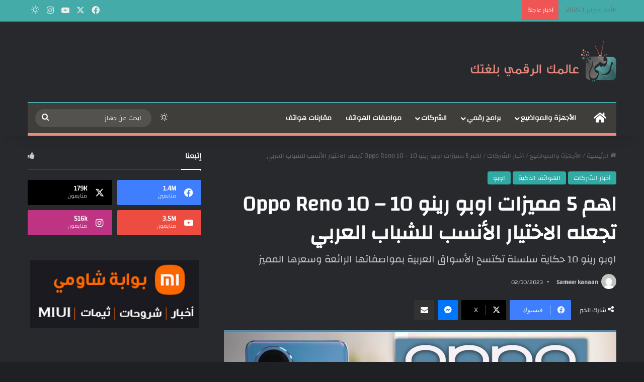

--- FILE ---
content_type: text/html; charset=UTF-8
request_url: https://raqamitv.com/194453/%D8%A7%D9%88%D8%A8%D9%88-%D8%B1%D9%8A%D9%86%D9%88-10-11/
body_size: 39037
content:
<!DOCTYPE html><html dir="rtl" lang="ar" prefix="og: https://ogp.me/ns#" class="dark-skin" data-skin="dark"><head><script data-no-optimize="1">var litespeed_docref=sessionStorage.getItem("litespeed_docref");litespeed_docref&&(Object.defineProperty(document,"referrer",{get:function(){return litespeed_docref}}),sessionStorage.removeItem("litespeed_docref"));</script> <meta charset="UTF-8" /><link rel="profile" href="https://gmpg.org/xfn/11" /><title>اهم 5 مميزات اوبو رينو 10 – Oppo Reno 10 تجعله الاختيار الأنسب للشباب العربي - موقع رقمي Raqami tv</title><meta name="description" content="اوبو رينو 10 حكاية سلسلة تكتسح الأسواق العربية بمواصفاتها الرائعة وسعرها المميز" /><meta name="robots" content="max-image-preview:large" /><meta name="google-site-verification" content="googlef0ad078ca25776b9" /><link rel="canonical" href="https://raqamitv.com/194453/%d8%a7%d9%88%d8%a8%d9%88-%d8%b1%d9%8a%d9%86%d9%88-10-11/" /><meta name="generator" content="All in One SEO Pro (AIOSEO) 4.6.2" /><meta property="og:locale" content="ar_AR" /><meta property="og:site_name" content="موقع رقمي Raqami tv - الأخبار التقنية والمراجعات والتقارير وكل شيء متعلق بالتكنولوجيا" /><meta property="og:type" content="article" /><meta property="og:title" content="اهم 5 مميزات اوبو رينو 10 – Oppo Reno 10 تجعله الاختيار الأنسب للشباب العربي - موقع رقمي Raqami tv" /><meta property="og:description" content="اوبو رينو 10 حكاية سلسلة تكتسح الأسواق العربية بمواصفاتها الرائعة وسعرها المميز" /><meta property="og:url" content="https://raqamitv.com/194453/%d8%a7%d9%88%d8%a8%d9%88-%d8%b1%d9%8a%d9%86%d9%88-10-11/" /><meta property="og:image" content="https://raqamitv.com/wp-content/uploads/2023/10/image-23.png" /><meta property="og:image:secure_url" content="https://raqamitv.com/wp-content/uploads/2023/10/image-23.png" /><meta property="og:image:width" content="1280" /><meta property="og:image:height" content="720" /><meta property="article:published_time" content="2023-10-02T03:40:41+00:00" /><meta property="article:modified_time" content="2023-10-02T04:46:37+00:00" /><meta property="article:publisher" content="https://web.facebook.com/RaqamiTV" /><meta name="twitter:card" content="summary_large_image" /><meta name="twitter:site" content="@RaqamiTV" /><meta name="twitter:title" content="اهم 5 مميزات اوبو رينو 10 – Oppo Reno 10 تجعله الاختيار الأنسب للشباب العربي - موقع رقمي Raqami tv" /><meta name="twitter:description" content="اوبو رينو 10 حكاية سلسلة تكتسح الأسواق العربية بمواصفاتها الرائعة وسعرها المميز" /><meta name="twitter:creator" content="@RaqamiTV" /><meta name="twitter:image" content="https://raqamitv.com/wp-content/uploads/2023/10/image-23.png" /> <script type="application/ld+json" class="aioseo-schema">{"@context":"https:\/\/schema.org","@graph":[{"@type":"BlogPosting","@id":"https:\/\/raqamitv.com\/194453\/%d8%a7%d9%88%d8%a8%d9%88-%d8%b1%d9%8a%d9%86%d9%88-10-11\/#blogposting","name":"\u0627\u0647\u0645 5 \u0645\u0645\u064a\u0632\u0627\u062a \u0627\u0648\u0628\u0648 \u0631\u064a\u0646\u0648 10 \u2013 Oppo Reno 10 \u062a\u062c\u0639\u0644\u0647 \u0627\u0644\u0627\u062e\u062a\u064a\u0627\u0631 \u0627\u0644\u0623\u0646\u0633\u0628 \u0644\u0644\u0634\u0628\u0627\u0628 \u0627\u0644\u0639\u0631\u0628\u064a - \u0645\u0648\u0642\u0639 \u0631\u0642\u0645\u064a Raqami tv","headline":"\u0627\u0647\u0645 5 \u0645\u0645\u064a\u0632\u0627\u062a \u0627\u0648\u0628\u0648 \u0631\u064a\u0646\u0648 10 &#8211; Oppo Reno 10 \u062a\u062c\u0639\u0644\u0647 \u0627\u0644\u0627\u062e\u062a\u064a\u0627\u0631 \u0627\u0644\u0623\u0646\u0633\u0628 \u0644\u0644\u0634\u0628\u0627\u0628 \u0627\u0644\u0639\u0631\u0628\u064a","author":{"@id":"https:\/\/raqamitv.com\/author\/sameeer\/#author"},"publisher":{"@id":"https:\/\/raqamitv.com\/#organization"},"image":{"@type":"ImageObject","url":"https:\/\/i0.wp.com\/raqamitv.com\/wp-content\/uploads\/2023\/10\/image-23.png?fit=1280%2C720&ssl=1","width":1280,"height":720},"datePublished":"2023-10-02T06:40:41+03:00","dateModified":"2023-10-02T07:46:37+03:00","inLanguage":"ar","mainEntityOfPage":{"@id":"https:\/\/raqamitv.com\/194453\/%d8%a7%d9%88%d8%a8%d9%88-%d8%b1%d9%8a%d9%86%d9%88-10-11\/#webpage"},"isPartOf":{"@id":"https:\/\/raqamitv.com\/194453\/%d8%a7%d9%88%d8%a8%d9%88-%d8%b1%d9%8a%d9%86%d9%88-10-11\/#webpage"},"articleSection":"\u0623\u062e\u0628\u0627\u0631 \u0627\u0644\u0634\u0631\u0643\u0627\u062a, \u0627\u0644\u0647\u0648\u0627\u062a\u0641 \u0627\u0644\u0630\u0643\u064a\u0629, \u0627\u0648\u0628\u0648, OPPO Reno 10, OPPO Reno 10 5G, \u0627\u0648\u0628\u0648, \u0627\u0648\u0628\u0648 \u0631\u064a\u0646\u0648 10, \u0645\u0645\u064a\u0632\u0627\u062a \u0627\u0648\u0628\u0648 \u0631\u064a\u0646\u0648 10, \u0645\u0648\u0627\u0635\u0641\u0627\u062a OPPO Reno 10"},{"@type":"BreadcrumbList","@id":"https:\/\/raqamitv.com\/194453\/%d8%a7%d9%88%d8%a8%d9%88-%d8%b1%d9%8a%d9%86%d9%88-10-11\/#breadcrumblist","itemListElement":[{"@type":"ListItem","@id":"https:\/\/raqamitv.com\/#listItem","position":1,"name":"Home","item":"https:\/\/raqamitv.com\/","nextItem":"https:\/\/raqamitv.com\/194453\/%d8%a7%d9%88%d8%a8%d9%88-%d8%b1%d9%8a%d9%86%d9%88-10-11\/#listItem"},{"@type":"ListItem","@id":"https:\/\/raqamitv.com\/194453\/%d8%a7%d9%88%d8%a8%d9%88-%d8%b1%d9%8a%d9%86%d9%88-10-11\/#listItem","position":2,"name":"\u0627\u0647\u0645 5 \u0645\u0645\u064a\u0632\u0627\u062a \u0627\u0648\u0628\u0648 \u0631\u064a\u0646\u0648 10 - Oppo Reno 10 \u062a\u062c\u0639\u0644\u0647 \u0627\u0644\u0627\u062e\u062a\u064a\u0627\u0631 \u0627\u0644\u0623\u0646\u0633\u0628 \u0644\u0644\u0634\u0628\u0627\u0628 \u0627\u0644\u0639\u0631\u0628\u064a","previousItem":"https:\/\/raqamitv.com\/#listItem"}]},{"@type":"Organization","@id":"https:\/\/raqamitv.com\/#organization","name":"\u0645\u0648\u0642\u0639 \u0631\u0642\u0645\u064a Raqami tv","url":"https:\/\/raqamitv.com\/","logo":{"@type":"ImageObject","url":"https:\/\/i0.wp.com\/raqamitv.com\/wp-content\/uploads\/2019\/02\/cropped-Favicon.png?fit=512%2C512&ssl=1","@id":"https:\/\/raqamitv.com\/194453\/%d8%a7%d9%88%d8%a8%d9%88-%d8%b1%d9%8a%d9%86%d9%88-10-11\/#organizationLogo","width":512,"height":512},"image":{"@id":"https:\/\/raqamitv.com\/#organizationLogo"},"sameAs":["https:\/\/web.facebook.com\/RaqamiTV","https:\/\/twitter.com\/RaqamiTV","https:\/\/www.instagram.com\/raqamitv\/"]},{"@type":"Person","@id":"https:\/\/raqamitv.com\/author\/sameeer\/#author","url":"https:\/\/raqamitv.com\/author\/sameeer\/","name":"Sameer kanaan","image":{"@type":"ImageObject","@id":"https:\/\/raqamitv.com\/194453\/%d8%a7%d9%88%d8%a8%d9%88-%d8%b1%d9%8a%d9%86%d9%88-10-11\/#authorImage","url":"https:\/\/secure.gravatar.com\/avatar\/4455927092ddb4413a0fdf2badcd591725f1b05e4f9e2e9f549719a6d9b93a98?s=96&d=mm&r=g","width":96,"height":96,"caption":"Sameer kanaan"}},{"@type":"WebPage","@id":"https:\/\/raqamitv.com\/194453\/%d8%a7%d9%88%d8%a8%d9%88-%d8%b1%d9%8a%d9%86%d9%88-10-11\/#webpage","url":"https:\/\/raqamitv.com\/194453\/%d8%a7%d9%88%d8%a8%d9%88-%d8%b1%d9%8a%d9%86%d9%88-10-11\/","name":"\u0627\u0647\u0645 5 \u0645\u0645\u064a\u0632\u0627\u062a \u0627\u0648\u0628\u0648 \u0631\u064a\u0646\u0648 10 \u2013 Oppo Reno 10 \u062a\u062c\u0639\u0644\u0647 \u0627\u0644\u0627\u062e\u062a\u064a\u0627\u0631 \u0627\u0644\u0623\u0646\u0633\u0628 \u0644\u0644\u0634\u0628\u0627\u0628 \u0627\u0644\u0639\u0631\u0628\u064a - \u0645\u0648\u0642\u0639 \u0631\u0642\u0645\u064a Raqami tv","description":"\u0627\u0648\u0628\u0648 \u0631\u064a\u0646\u0648 10 \u062d\u0643\u0627\u064a\u0629 \u0633\u0644\u0633\u0644\u0629 \u062a\u0643\u062a\u0633\u062d \u0627\u0644\u0623\u0633\u0648\u0627\u0642 \u0627\u0644\u0639\u0631\u0628\u064a\u0629 \u0628\u0645\u0648\u0627\u0635\u0641\u0627\u062a\u0647\u0627 \u0627\u0644\u0631\u0627\u0626\u0639\u0629 \u0648\u0633\u0639\u0631\u0647\u0627 \u0627\u0644\u0645\u0645\u064a\u0632","inLanguage":"ar","isPartOf":{"@id":"https:\/\/raqamitv.com\/#website"},"breadcrumb":{"@id":"https:\/\/raqamitv.com\/194453\/%d8%a7%d9%88%d8%a8%d9%88-%d8%b1%d9%8a%d9%86%d9%88-10-11\/#breadcrumblist"},"author":{"@id":"https:\/\/raqamitv.com\/author\/sameeer\/#author"},"creator":{"@id":"https:\/\/raqamitv.com\/author\/sameeer\/#author"},"image":{"@type":"ImageObject","url":"https:\/\/i0.wp.com\/raqamitv.com\/wp-content\/uploads\/2023\/10\/image-23.png?fit=1280%2C720&ssl=1","@id":"https:\/\/raqamitv.com\/194453\/%d8%a7%d9%88%d8%a8%d9%88-%d8%b1%d9%8a%d9%86%d9%88-10-11\/#mainImage","width":1280,"height":720},"primaryImageOfPage":{"@id":"https:\/\/raqamitv.com\/194453\/%d8%a7%d9%88%d8%a8%d9%88-%d8%b1%d9%8a%d9%86%d9%88-10-11\/#mainImage"},"datePublished":"2023-10-02T06:40:41+03:00","dateModified":"2023-10-02T07:46:37+03:00"},{"@type":"WebSite","@id":"https:\/\/raqamitv.com\/#website","url":"https:\/\/raqamitv.com\/","name":"\u0645\u0648\u0642\u0639 \u0631\u0642\u0645\u064a Raqami tv","description":"\u0627\u0644\u0623\u062e\u0628\u0627\u0631 \u0627\u0644\u062a\u0642\u0646\u064a\u0629 \u0648\u0627\u0644\u0645\u0631\u0627\u062c\u0639\u0627\u062a \u0648\u0627\u0644\u062a\u0642\u0627\u0631\u064a\u0631 \u0648\u0643\u0644 \u0634\u064a\u0621 \u0645\u062a\u0639\u0644\u0642 \u0628\u0627\u0644\u062a\u0643\u0646\u0648\u0644\u0648\u062c\u064a\u0627","inLanguage":"ar","publisher":{"@id":"https:\/\/raqamitv.com\/#organization"}}]}</script> <link rel='dns-prefetch' href='//www.googletagmanager.com' /><link rel='dns-prefetch' href='//stats.wp.com' /><link rel='preconnect' href='//i0.wp.com' /><link rel='preconnect' href='//c0.wp.com' /><link rel="alternate" type="application/rss+xml" title="موقع رقمي Raqami tv &laquo; الخلاصة" href="https://raqamitv.com/feed/" /><link rel="alternate" type="application/rss+xml" title="موقع رقمي Raqami tv &laquo; خلاصة التعليقات" href="https://raqamitv.com/comments/feed/" /><link rel="alternate" title="oEmbed (JSON)" type="application/json+oembed" href="https://raqamitv.com/wp-json/oembed/1.0/embed?url=https%3A%2F%2Fraqamitv.com%2F194453%2F%25d8%25a7%25d9%2588%25d8%25a8%25d9%2588-%25d8%25b1%25d9%258a%25d9%2586%25d9%2588-10-11%2F" /><link rel="alternate" title="oEmbed (XML)" type="text/xml+oembed" href="https://raqamitv.com/wp-json/oembed/1.0/embed?url=https%3A%2F%2Fraqamitv.com%2F194453%2F%25d8%25a7%25d9%2588%25d8%25a8%25d9%2588-%25d8%25b1%25d9%258a%25d9%2586%25d9%2588-10-11%2F&#038;format=xml" /><meta name="viewport" content="width=device-width, initial-scale=1.0" /><style id="litespeed-ccss">:root{--tie-preset-gradient-1:linear-gradient(135deg, rgba(6, 147, 227, 1) 0%, rgb(155, 81, 224) 100%);--tie-preset-gradient-2:linear-gradient(135deg, rgb(122, 220, 180) 0%, rgb(0, 208, 130) 100%);--tie-preset-gradient-3:linear-gradient(135deg, rgba(252, 185, 0, 1) 0%, rgba(255, 105, 0, 1) 100%);--tie-preset-gradient-4:linear-gradient(135deg, rgba(255, 105, 0, 1) 0%, rgb(207, 46, 46) 100%);--tie-preset-gradient-5:linear-gradient(135deg, rgb(238, 238, 238) 0%, rgb(169, 184, 195) 100%);--tie-preset-gradient-6:linear-gradient(135deg, rgb(74, 234, 220) 0%, rgb(151, 120, 209) 20%, rgb(207, 42, 186) 40%, rgb(238, 44, 130) 60%, rgb(251, 105, 98) 80%, rgb(254, 248, 76) 100%);--tie-preset-gradient-7:linear-gradient(135deg, rgb(255, 206, 236) 0%, rgb(152, 150, 240) 100%);--tie-preset-gradient-8:linear-gradient(135deg, rgb(254, 205, 165) 0%, rgb(254, 45, 45) 50%, rgb(107, 0, 62) 100%);--tie-preset-gradient-9:linear-gradient(135deg, rgb(255, 203, 112) 0%, rgb(199, 81, 192) 50%, rgb(65, 88, 208) 100%);--tie-preset-gradient-10:linear-gradient(135deg, rgb(255, 245, 203) 0%, rgb(182, 227, 212) 50%, rgb(51, 167, 181) 100%);--tie-preset-gradient-11:linear-gradient(135deg, rgb(202, 248, 128) 0%, rgb(113, 206, 126) 100%);--tie-preset-gradient-12:linear-gradient(135deg, rgb(2, 3, 129) 0%, rgb(40, 116, 252) 100%);--tie-preset-gradient-13:linear-gradient(135deg, #4D34FA, #ad34fa);--tie-preset-gradient-14:linear-gradient(135deg, #0057FF, #31B5FF);--tie-preset-gradient-15:linear-gradient(135deg, #FF007A, #FF81BD);--tie-preset-gradient-16:linear-gradient(135deg, #14111E, #4B4462);--tie-preset-gradient-17:linear-gradient(135deg, #F32758, #FFC581);--main-nav-background:#1f2024;--main-nav-secondry-background:rgba(0,0,0,0.2);--main-nav-primary-color:#0088ff;--main-nav-contrast-primary-color:#FFFFFF;--main-nav-text-color:#FFFFFF;--main-nav-secondry-text-color:rgba(225,255,255,0.5);--main-nav-main-border-color:rgba(255,255,255,0.07);--main-nav-secondry-border-color:rgba(255,255,255,0.04)}:root{--wp-block-synced-color:#7a00df;--wp-block-synced-color--rgb:122,0,223;--wp-bound-block-color:var(--wp-block-synced-color);--wp-editor-canvas-background:#ddd;--wp-admin-theme-color:#007cba;--wp-admin-theme-color--rgb:0,124,186;--wp-admin-theme-color-darker-10:#006ba1;--wp-admin-theme-color-darker-10--rgb:0,107,160.5;--wp-admin-theme-color-darker-20:#005a87;--wp-admin-theme-color-darker-20--rgb:0,90,135;--wp-admin-border-width-focus:2px}:root{--wp--preset--font-size--normal:16px;--wp--preset--font-size--huge:42px}.screen-reader-text{border:0;clip-path:inset(50%);height:1px;margin:-1px;overflow:hidden;padding:0;position:absolute;width:1px;word-wrap:normal!important}:where(figure){margin:0 0 1em}.wp-block-embed{overflow-wrap:break-word}.wp-block-embed iframe{max-width:100%}.wp-block-embed__wrapper{position:relative}.wp-block-embed{margin:0 0 1em}:root{--wp--preset--aspect-ratio--square:1;--wp--preset--aspect-ratio--4-3:4/3;--wp--preset--aspect-ratio--3-4:3/4;--wp--preset--aspect-ratio--3-2:3/2;--wp--preset--aspect-ratio--2-3:2/3;--wp--preset--aspect-ratio--16-9:16/9;--wp--preset--aspect-ratio--9-16:9/16;--wp--preset--color--black:#000000;--wp--preset--color--cyan-bluish-gray:#abb8c3;--wp--preset--color--white:#ffffff;--wp--preset--color--pale-pink:#f78da7;--wp--preset--color--vivid-red:#cf2e2e;--wp--preset--color--luminous-vivid-orange:#ff6900;--wp--preset--color--luminous-vivid-amber:#fcb900;--wp--preset--color--light-green-cyan:#7bdcb5;--wp--preset--color--vivid-green-cyan:#00d084;--wp--preset--color--pale-cyan-blue:#8ed1fc;--wp--preset--color--vivid-cyan-blue:#0693e3;--wp--preset--color--vivid-purple:#9b51e0;--wp--preset--color--global-color:#30ada7;--wp--preset--gradient--vivid-cyan-blue-to-vivid-purple:linear-gradient(135deg,rgb(6,147,227) 0%,rgb(155,81,224) 100%);--wp--preset--gradient--light-green-cyan-to-vivid-green-cyan:linear-gradient(135deg,rgb(122,220,180) 0%,rgb(0,208,130) 100%);--wp--preset--gradient--luminous-vivid-amber-to-luminous-vivid-orange:linear-gradient(135deg,rgb(252,185,0) 0%,rgb(255,105,0) 100%);--wp--preset--gradient--luminous-vivid-orange-to-vivid-red:linear-gradient(135deg,rgb(255,105,0) 0%,rgb(207,46,46) 100%);--wp--preset--gradient--very-light-gray-to-cyan-bluish-gray:linear-gradient(135deg,rgb(238,238,238) 0%,rgb(169,184,195) 100%);--wp--preset--gradient--cool-to-warm-spectrum:linear-gradient(135deg,rgb(74,234,220) 0%,rgb(151,120,209) 20%,rgb(207,42,186) 40%,rgb(238,44,130) 60%,rgb(251,105,98) 80%,rgb(254,248,76) 100%);--wp--preset--gradient--blush-light-purple:linear-gradient(135deg,rgb(255,206,236) 0%,rgb(152,150,240) 100%);--wp--preset--gradient--blush-bordeaux:linear-gradient(135deg,rgb(254,205,165) 0%,rgb(254,45,45) 50%,rgb(107,0,62) 100%);--wp--preset--gradient--luminous-dusk:linear-gradient(135deg,rgb(255,203,112) 0%,rgb(199,81,192) 50%,rgb(65,88,208) 100%);--wp--preset--gradient--pale-ocean:linear-gradient(135deg,rgb(255,245,203) 0%,rgb(182,227,212) 50%,rgb(51,167,181) 100%);--wp--preset--gradient--electric-grass:linear-gradient(135deg,rgb(202,248,128) 0%,rgb(113,206,126) 100%);--wp--preset--gradient--midnight:linear-gradient(135deg,rgb(2,3,129) 0%,rgb(40,116,252) 100%);--wp--preset--font-size--small:13px;--wp--preset--font-size--medium:20px;--wp--preset--font-size--large:36px;--wp--preset--font-size--x-large:42px;--wp--preset--spacing--20:0.44rem;--wp--preset--spacing--30:0.67rem;--wp--preset--spacing--40:1rem;--wp--preset--spacing--50:1.5rem;--wp--preset--spacing--60:2.25rem;--wp--preset--spacing--70:3.38rem;--wp--preset--spacing--80:5.06rem;--wp--preset--shadow--natural:6px 6px 9px rgba(0, 0, 0, 0.2);--wp--preset--shadow--deep:12px 12px 50px rgba(0, 0, 0, 0.4);--wp--preset--shadow--sharp:6px 6px 0px rgba(0, 0, 0, 0.2);--wp--preset--shadow--outlined:6px 6px 0px -3px rgb(255, 255, 255), 6px 6px rgb(0, 0, 0);--wp--preset--shadow--crisp:6px 6px 0px rgb(0, 0, 0)}.clearfix:before,.clearfix:after{content:"";display:table}.clearfix:after{clear:both}body{position:relative}input::-moz-focus-inner,input::-moz-focus-outer{border:0}:root{--brand-color:#0669ff;--dark-brand-color:#0051cc;--bright-color:#FFF;--base-color:#2c2f34}html{-ms-touch-action:manipulation;touch-action:manipulation;-webkit-text-size-adjust:100%;-ms-text-size-adjust:100%}article,aside,figure,header,nav{display:block}a{background-color:#fff0}img{border-style:none}figure{margin:1em 0}button,input{font:inherit}button,input{overflow:visible}button,input{margin:0}button{text-transform:none}button,[type="submit"]{-webkit-appearance:button}button::-moz-focus-inner,input::-moz-focus-inner{border:0;padding:0}button:-moz-focusring,input:-moz-focusring{outline:1px dotted ButtonText}*{padding:0;margin:0;list-style:none;border:0;outline:none;box-sizing:border-box}*:before,*:after{box-sizing:border-box}body{background:#F7F7F7;color:var(--base-color);font-family:-apple-system,BlinkMacSystemFont,"Segoe UI",Roboto,Oxygen,Oxygen-Sans,Ubuntu,Cantarell,"Helvetica Neue","Open Sans",Arial,sans-serif;font-size:13px;line-height:21px}h1,.the-subtitle{line-height:1.4;font-weight:600}h1{font-size:41px;font-weight:700}.the-subtitle{font-size:17px}a{color:var(--base-color);text-decoration:none}img{max-width:100%;height:auto}iframe{max-width:100%}.screen-reader-text{clip:rect(1px,1px,1px,1px);position:absolute!important;height:1px;width:1px;overflow:hidden}.stream-item{text-align:center;position:relative;z-index:2;margin:20px 0;padding:0}@media (max-width:991px){.single.has-header-ad:not(.has-header-below-ad) #content{margin-top:0}}@media (max-width:991px){.header-layout-3.has-normal-width-logo .stream-item-top{clear:both}}.tie-icon:before,[class^="tie-icon-"],[class*=" tie-icon-"]{font-family:"tiefonticon"!important;speak:never;font-style:normal;font-weight:400;font-variant:normal;text-transform:none;line-height:1;-webkit-font-smoothing:antialiased;-moz-osx-font-smoothing:grayscale;display:inline-block}.tie-popup,#autocomplete-suggestions{display:none}.container{margin-right:auto;margin-left:auto;padding-left:15px;padding-right:15px}.container:after{content:"";display:table;clear:both}@media (min-width:768px){.container{width:100%}}@media (min-width:1200px){.container{max-width:1200px}}.tie-row{margin-left:-15px;margin-right:-15px}.tie-row:after{content:"";display:table;clear:both}.tie-col-md-4,.tie-col-md-8,.tie-col-xs-12{position:relative;min-height:1px;padding-left:15px;padding-right:15px}.tie-col-xs-12{float:left}.tie-col-xs-12{width:100%}@media (min-width:992px){.tie-col-md-4,.tie-col-md-8{float:left}.tie-col-md-4{width:33.33333%}.tie-col-md-8{width:66.66667%}}.tie-alignleft{float:left}.tie-alignright{float:right}.clearfix:before,.clearfix:after{content:" ";display:block;height:0;overflow:hidden}.clearfix:after{clear:both}.tie-container,#tie-wrapper{height:100%;min-height:650px}.tie-container{position:relative;overflow:hidden}#tie-wrapper{background:#fff;position:relative;z-index:108;height:100%;margin:0 auto}.container-wrapper{background:#fff;border:1px solid rgb(0 0 0/.1);border-radius:2px;padding:30px}#content{margin-top:30px}@media (max-width:991px){#content{margin-top:15px}}.site-content{-ms-word-wrap:break-word;word-wrap:break-word}.theme-header{background:#fff;position:relative;z-index:999}.theme-header:after{content:"";display:table;clear:both}.theme-header.has-shadow{box-shadow:rgb(0 0 0/.1)0 25px 20px -20px}#menu-components-wrap{display:flex;justify-content:space-between;width:100%;flex-wrap:wrap}.logo-row{position:relative}#logo{margin-top:40px;margin-bottom:40px;display:block;float:left}#logo img{vertical-align:middle}#logo a{display:inline-block}#tie-logo-inverted{display:none}@media (max-width:991px){#theme-header.has-normal-width-logo #logo{margin:14px 0!important;text-align:left;line-height:1}#theme-header.has-normal-width-logo #logo img{width:auto;height:auto;max-width:190px}}@media (max-width:479px){#theme-header.has-normal-width-logo #logo img{max-width:160px;max-height:60px!important}}@media (max-width:991px){#theme-header.mobile-header-centered #logo{float:none;text-align:center}}.components{display:flex;align-items:center;justify-content:end}.components>li{position:relative}.components>li.social-icons-item{margin:0}.components>li>a{display:block;position:relative;width:30px;text-align:center;font-size:16px;white-space:nowrap}.components .search-bar form{width:auto;background:rgb(255 255 255/.1);line-height:36px;border-radius:50px;position:relative}.components #search-input{border:0;width:100%;background:#fff0;padding:0 35px 0 20px;border-radius:0;font-size:inherit}.components #search-submit{position:absolute;right:0;top:0;width:40px;line-height:inherit;color:#777;background:#fff0;font-size:15px;padding:0;border:none}@media (max-width:991px){.logo-container{border-width:0;display:flex;flex-flow:row nowrap;align-items:center;justify-content:space-between}}.mobile-header-components{display:none;z-index:10;height:30px;line-height:30px;flex-wrap:nowrap;flex:1 1 0%}.mobile-header-components .components{float:none;display:flex!important;justify-content:flex-start}.mobile-header-components .components li.custom-menu-link{display:inline-block;float:none}.mobile-header-components .components li.custom-menu-link>a{width:20px;padding-bottom:15px}.mobile-header-components [class^="tie-icon-"],.mobile-header-components [class*=" tie-icon-"]{font-size:18px;width:20px;height:20px;vertical-align:middle}.mobile-header-components .tie-mobile-menu-icon{font-size:20px}.mobile-header-components .tie-icon-grid-4{transform:scale(1.75)}#mobile-header-components-area_1 .components li.custom-menu-link>a{margin-right:15px}#mobile-header-components-area_2 .components{flex-direction:row-reverse}#mobile-header-components-area_2 .components li.custom-menu-link>a{margin-left:15px}@media (max-width:991px){.logo-container:before,.logo-container:after{height:1px}#tie-body #mobile-container,.mobile-header-components{display:block}}.top-nav{background-color:#fff;position:relative;z-index:10;line-height:40px;border:1px solid rgb(0 0 0/.1);border-width:1px 0;color:var(--base-color);clear:both}.main-nav-below.top-nav-above .top-nav{border-top-width:0}.top-nav a:not(.button):not(:hover){color:var(--base-color)}.topbar-wrapper{display:flex;min-height:40px}.top-nav .tie-alignleft,.top-nav .tie-alignright{flex-grow:1;position:relative}.top-nav.has-breaking-news .tie-alignleft{flex:1 0 100px}.top-nav.has-breaking-news .tie-alignright{flex-grow:0;z-index:1}.topbar-today-date{padding-right:15px;flex-shrink:0}@media (max-width:991px){.topbar-today-date,.theme-header .components{display:none}}.breaking{display:none}.main-nav-wrapper{position:relative;z-index:4}.main-nav{background-color:var(--main-nav-background);color:var(--main-nav-primary-color);position:relative;border:1px solid var(--main-nav-main-border-color);border-width:1px 0}.main-menu-wrapper{position:relative}@media (min-width:992px){.header-menu .menu{display:flex}.header-menu .menu a{display:block;position:relative}.header-menu .menu>li>a{white-space:nowrap}.header-menu .menu ul li{position:relative}.header-menu .menu ul a{border-width:0 0 1px}#main-nav{z-index:9;line-height:60px}.main-menu .menu>li>a{padding:0 14px;font-size:14px;font-weight:700}.main-menu .menu>li>.menu-sub-content{border-top:2px solid var(--main-nav-primary-color)}.main-menu .menu>li.is-icon-only>a{padding:0 20px;line-height:inherit}.main-menu .menu>li.is-icon-only>a:before{display:none}.main-menu .menu>li.is-icon-only>a .tie-menu-icon{font-size:160%;transform:translateY(15%)}.main-menu .menu ul{line-height:20px;z-index:1}.main-menu .menu-sub-content{background:var(--main-nav-background);display:none;padding:15px;width:230px;position:absolute;box-shadow:0 3px 4px rgb(0 0 0/.2)}.main-menu .menu-sub-content a{width:200px}.main-nav .menu a,.main-nav .components li a{color:var(--main-nav-text-color)}.main-nav-dark{--main-nav-background:#1f2024;--main-nav-secondry-background:rgba(0,0,0,0.2);--main-nav-primary-color:var(--brand-color);--main-nav-contrast-primary-color:var(--bright-color);--main-nav-text-color:#FFFFFF;--main-nav-secondry-text-color:rgba(225,255,255,0.5);--main-nav-main-border-color:rgba(255,255,255,0.07);--main-nav-secondry-border-color:rgba(255,255,255,0.04)}.main-nav-dark .main-nav{border-width:0}}@media (min-width:992px){header .menu-item-has-children>a:before,.mega-menu>a:before{content:"";position:absolute;right:10px;top:50%;bottom:auto;transform:translateY(-50%);font-family:"tiefonticon"!important;font-style:normal;font-weight:400;font-variant:normal;text-transform:none;content:"";font-size:11px;line-height:1}.menu>.menu-item-has-children:not(.is-icon-only)>a,.menu .mega-menu:not(.is-icon-only)>a{padding-right:25px}}@media (min-width:992px){.main-nav-boxed .main-nav{border-width:0}.main-nav-boxed .main-menu-wrapper{float:left;width:100%;background-color:var(--main-nav-background);padding-right:15px}.dark-skin .main-nav-below.top-nav-above #main-nav{border-width:0}}.main-nav-boxed .main-nav:not(.fixed-nav){background:transparent!important}@media only screen and (min-width:992px) and (max-width:1100px){.main-nav .menu>li:not(.is-icon-only)>a{padding-left:7px;padding-right:7px}.main-nav .menu>li:not(.is-icon-only)>a:before{display:none}.main-nav .menu>li.is-icon-only>a{padding-left:15px;padding-right:15px}}@media (max-width:991px){#sticky-logo{display:none}}#main-nav:not(.fixed-nav) #sticky-logo,#main-nav:not(.fixed-nav) .flex-placeholder{display:none}@media (min-width:992px){#sticky-logo{overflow:hidden;float:left;vertical-align:middle}#sticky-logo a{line-height:1;display:inline-block}#sticky-logo img{position:relative;vertical-align:middle;padding:8px 10px;top:-1px;max-height:50px}.theme-header #sticky-logo img{opacity:0;visibility:hidden;width:0!important;transform:translateY(75%)}.theme-header:not(.header-layout-1) #main-nav:not(.fixed-nav) #sticky-logo img{margin-left:-20px}}@media (max-width:991px){#tie-wrapper header#theme-header{box-shadow:none;background:transparent!important}.logo-container{border-width:0;box-shadow:0 3px 7px 0 rgb(0 0 0/.1)}.logo-container{background-color:#fff}.dark-skin .logo-container{background-color:#1f2024}.header-layout-3 .main-nav-wrapper{display:none}.main-menu-wrapper .main-menu-wrap{width:100%}}.magazine2 .container-wrapper{border-width:0;padding:0;background-color:#fff0;opacity:.99}@media (min-width:992px){.magazine2.sidebar-left .sidebar{padding-right:40px}}.magazine2 .sidebar .container-wrapper{margin-bottom:50px}@media (max-width:991px){.magazine2 .sidebar .container-wrapper{margin-bottom:30px}}.dark-skin .magazine2 .container-wrapper{background-color:#fff0}.magazine2.post-layout-1 .entry-header-outer{padding:0 0 20px}.magazine2 .share-buttons-top{padding-right:0;padding-left:0}.magazine2 .entry-content{padding:0 0 30px}@media (max-width:670px){.magazine2 .entry-content{padding:0 0 15px}}.main-nav-dark .main-nav input{color:#ccc}input{border:1px solid rgb(0 0 0/.1);color:var(--base-color);font-size:13px;outline:none;padding:10px 12px;line-height:23px;border-radius:2px;max-width:100%;background-color:#fff0}input:not([type="checkbox"]):not([type="radio"]){appearance:none;outline:none}@media (max-width:767px){input:not([type="submit"]){font-size:16px!important}}[type="submit"]{width:auto;position:relative;background-color:var(--tie-buttons-color,var(--brand-color));color:var(--tie-buttons-text,var(--bright-color));border-radius:var(--tie-buttons-radius,2px);border:var(--tie-buttons-border-width,0) solid var(--tie-buttons-border-color,var(--brand-color));padding:10px 25px;margin:0;font-weight:600;font-size:14px;display:inline-block;text-align:center;line-height:21px;text-decoration:none;vertical-align:middle;appearance:none}@media (min-width:992px){.sidebar-left .main-content{float:right;padding-left:5px}.sidebar-left .sidebar{float:left}.sidebar-left.magazine2 .main-content{padding-left:5px}}.post-meta{margin:10px 0 8px;font-size:12px;overflow:hidden}.post-meta,.post-meta a:not(:hover){color:#666}.post-meta .meta-item{margin-right:8px;display:inline-block}.post-meta .meta-item.tie-icon:before{padding-right:3px}.post-meta .meta-item.date:before{content:""}@media (max-width:767px){.entry-header .post-meta>span,.main-content .post-meta>span{float:left}}.post-cat-wrap{position:relative;z-index:3;margin-bottom:5px;font-weight:400;font-family:inherit!important;line-height:0;display:block}.post-cat{display:inline-block;background:var(--brand-color);color:var(--bright-color);padding:0 11px;font-size:13px;line-height:2em;margin-right:4px;position:relative;white-space:nowrap;word-wrap:normal;letter-spacing:0;border-radius:4px}#breadcrumb{margin:50px 0 0}#breadcrumb,#breadcrumb a:not(:hover){color:#666}#breadcrumb .delimiter{margin:0 3px;font-style:normal}.entry-header-outer #breadcrumb{margin:0 0 20px;padding:0}@media (max-width:767px){.single-post #breadcrumb .current,.single-post #breadcrumb em:last-of-type{display:none}}.social-icons-item{float:right;margin-left:6px;position:relative}.social-icons-item .social-link span{color:var(--base-color);line-height:unset}.social-icons-widget .social-icons-item .social-link{width:24px;height:24px;line-height:24px;padding:0;display:block;text-align:center;border-radius:2px}.top-nav .components>li.social-icons-item .social-link:not(:hover) span{color:var(--base-color)}.social-icons-item .facebook-social-icon{background-color:#4080FF!important}.social-icons-item .facebook-social-icon span{color:#4080FF}.social-icons-item .twitter-social-icon{background-color:#000!important}.social-icons-item .twitter-social-icon span{color:#000}.social-icons-item .instagram-social-icon{background-color:#c13584!important}.social-icons-item .instagram-social-icon span{color:#c13584}.social-icons-item .youtube-social-icon{background-color:#ef4e41!important}.social-icons-item .youtube-social-icon span{color:#ef4e41}ul:not(.solid-social-icons) .social-icons-item a:not(:hover){background-color:transparent!important}.solid-social-icons .social-link{background-color:var(--base-color)}.dark-skin .solid-social-icons .social-link{background-color:#27292d;border-color:#27292d}.solid-social-icons .social-link span{color:#ffffff!important}.entry-header{padding:30px 30px 0;margin-bottom:20px}@media (max-width:991px){.entry-header{padding:20px 20px 0}}.entry{line-height:1.7;font-size:15px}@media (max-width:767px){.container-wrapper,.entry-content{padding:20px 15px}}.block-head-1 .the-global-title{position:relative;font-size:17px;padding:0 0 15px;border-bottom:2px solid rgb(0 0 0/.1);margin-bottom:20px}.block-head-1 .the-global-title:after{content:"";background:#2c2f34;width:40px;height:2px;position:absolute;bottom:-2px;left:0}.dark-skin .block-head-1 .the-global-title:after{background:#fff}.block-head-1 .the-global-title:before{content:"";width:0;height:0;position:absolute;bottom:-5px;left:0;border-left:0;border-right:5px solid #fff0;border-top:5px solid #2c2f34}.dark-skin .block-head-1 .the-global-title:before{border-top-color:#fff}.dark-skin .block-head-1 .the-global-title:after{background:#fff}.dark-skin .block-head-1 .the-global-title{color:#fff;border-bottom-color:rgb(255 255 255/.1)}.side-aside{position:fixed;top:0;z-index:111;visibility:hidden;width:350px;max-width:100%;height:100%;background:#FFF;background-repeat:no-repeat;background-position:center top;background-size:cover;overflow-y:auto}@media (min-width:992px){.side-aside{right:0;transform:translate(350px,0)}.side-aside:not(.slide-sidebar-desktop){display:none}}.dark-skin{--lazyload-loading-color:#161717}.dark-skin,.dark-skin body{background-color:var(--tie-dark-skin-bg-main,#1f2024);color:#fff}.dark-skin .change-skin-icon:before{content:""}.dark-skin input:not([type="submit"]){color:#ccc}.dark-skin a:not(:hover){color:#fff}.dark-skin .post-meta,.dark-skin .post-meta a:not(:hover),.dark-skin #autocomplete-suggestions{color:#ccc!important}.dark-skin input:not([type=submit]){border-color:rgb(255 255 255/.1)}.dark-skin #tie-wrapper,.dark-skin #theme-header{background-color:var(--tie-dark-skin-bg,#27292d)}.dark-skin .container-wrapper{background-color:var(--tie-dark-skin-bg-main,#1f2024);border-color:rgb(255 255 255/.1)}.dark-skin .widget a:not(:hover),.dark-skin .widget-title{color:#fff}.dark-skin .widget-title-icon{color:#ccc}.dark-skin .entry-header .entry-title{color:#fff}.sidebar .container-wrapper{margin-bottom:30px}@media (max-width:991px){.sidebar .container-wrapper{margin-bottom:15px}}body:not(.has-builder) .sidebar .container-wrapper:last-child{margin-bottom:0}@media (max-width:991px){.has-sidebar .sidebar{margin-top:15px}.magazine2.has-sidebar .sidebar{margin-top:40px}}.widget-title{position:relative}.widget-title .the-subtitle{font-size:15px;min-height:15px}.widget-title-icon{position:absolute;right:0;top:1px;color:#b9bec3;font-size:15px}.widget-title-icon:before{content:""}.widget li{padding:6px 0}.widget li:first-child{padding-top:0}.widget li:last-child{padding-bottom:0;border-bottom:0}.widget li:after{clear:both;display:table;content:""}.stream-item-widget a{display:block}.stream-item-widget img{display:block;margin-right:auto;margin-left:auto;height:auto}.stream-item-widget .stream-item-widget-content{text-align:center}.social-statistics-widget .widget-title-icon:before{content:""}.social-statistics-widget ul{overflow:hidden}.social-statistics-widget li{float:left;width:50%;margin-left:0;padding:10px 5px 0;border-bottom:0}.social-statistics-widget li:last-child{margin-bottom:0}.social-statistics-widget .followers-num{font-weight:600}.social-statistics-widget .followers-name{font-size:11px}.social-statistics-widget a{display:block;padding:10px;position:relative;overflow:hidden;border-radius:2px}.social-statistics-widget a span.counter-icon{float:left;color:#fff;background-color:#2c2f34;width:30px;height:30px;line-height:30px;text-align:center;font-size:18px;border-radius:2px}.social-statistics-widget .followers{float:left;margin-left:10px;line-height:15px}.social-statistics-widget .followers .followers-num,.social-statistics-widget .followers .followers-name{color:#fff;display:block;white-space:nowrap;word-wrap:normal}.social-statistics-widget .followers .followers-name{opacity:.8}.two-cols{margin-left:-5px;margin-right:-5px}.two-cols:not(.fullwidth-stats-icons) li:nth-child(2){padding-top:0}.two-cols li:nth-last-child(-n+2){margin-bottom:0}.two-cols li:nth-child(2n+1){clear:both}.transparent-icons li a span.counter-icon{background-color:#fff0}@media only screen and (min-width:992px) and (max-width:1050px){.two-cols.transparent-icons li{width:100%}.two-cols.transparent-icons li:nth-child(2){padding-top:10px}}@media only screen and (min-width:768px) and (max-width:991px){.two-cols.transparent-icons{margin-left:-5px;margin-right:-5px}.two-cols.transparent-icons li{width:25%;padding-left:5px;padding-right:5px}.two-cols.transparent-icons li:before{left:55px}.two-cols.transparent-icons li:nth-child(-n+4){padding-top:0}.two-cols.transparent-icons li:nth-child(-n+4):before{top:0;height:100%}.two-cols.transparent-icons li:nth-child(2n+1){clear:none}.two-cols.transparent-icons li:nth-child(4n+1){clear:both}.two-cols.transparent-icons li .followers span{float:none;line-height:inherit}}.social-icons-widget .social-icons-item{float:left;margin:3px;padding:0}.social-icons-widget .social-icons-item .social-link{width:40px;height:40px;line-height:40px;font-size:18px}@media (max-width:479px){.social-icons-widget .social-icons-item{float:none;display:inline-block}}@media (min-width:992px){.mega-menu .mega-menu-block{left:0;width:100%;padding:30px}.mega-menu .mega-menu-block a{width:auto}.sub-menu-columns{margin:0-15px;display:flex;flex-direction:row;flex-wrap:wrap}.mega-links .mega-menu-block{padding-bottom:15px}.main-menu .mega-links-head{width:100%;font-weight:600;background:transparent!important;border-bottom:2px solid var(--main-nav-secondry-border-color);border-top:0;line-height:40px;font-size:14px;margin-bottom:10px}.main-menu .mega-links-head:before{display:none}.main-menu .mega-links-head:after{display:block;content:"";width:50px;height:2px;background:var(--main-nav-primary-color);position:absolute;bottom:-2px;left:0}li.mega-link-column{margin-bottom:10px;padding:0 15px;flex-basis:50%}}@media (min-width:992px){.theme-header .logo-row>div{height:auto!important}.header-layout-3 .stream-item-top-wrapper{float:right}}.breaking{float:left;width:100%;display:block!important}.breaking-title{padding:0 10px;display:block;float:left;color:#fff;font-size:12px;position:relative}.breaking-title span{position:relative;z-index:1}.breaking-title span.breaking-icon{display:none}@media (max-width:600px){.breaking-title span.breaking-icon{display:inline-block}.breaking-title .breaking-title-text{display:none}}.breaking-title:before{content:"";background:#f05555;width:100%;height:100%;position:absolute;left:0;top:0;z-index:0}.breaking-news{display:none}#mobile-container{display:none;padding:10px 30px 30px}#mobile-menu{margin-bottom:20px;position:relative;padding-top:15px}#mobile-social-icons{margin-bottom:15px}#mobile-social-icons ul{text-align:center;overflow:hidden}#mobile-social-icons ul .social-icons-item{float:none;display:inline-block}#mobile-social-icons .social-icons-item{margin:0}#mobile-social-icons .social-icons-item .social-link{background:#fff0;border:none}#tie-wrapper:after{position:absolute;z-index:1000;top:-10%;left:-50%;width:0;height:0;background:rgb(0 0 0/.2);content:"";opacity:0}.dark-skin .side-aside{background:#0e0f11}@media (max-width:991px){.side-aside.appear-from-right{right:0;transform:translate(100%,0)}}.is-desktop .side-aside .has-custom-scroll{padding:50px 0 0}.side-aside:after{position:absolute;top:0;left:0;width:100%;height:100%;background:rgb(0 0 0/.2);content:"";opacity:1}a.remove{position:absolute;top:0;right:0;display:block;speak:never;-webkit-font-smoothing:antialiased;-moz-osx-font-smoothing:grayscale;width:20px;height:20px;display:block;line-height:20px;text-align:center;font-size:15px}a.remove:before{content:"";font-family:"tiefonticon";color:#e74c3c}a.remove.big-btn{width:25px;height:25px;line-height:25px;font-size:22px}a.remove.light-btn:not(:hover):before{color:#fff}.side-aside a.remove{z-index:1;top:15px;left:50%;right:auto;transform:translateX(-50%)}.side-aside a.remove:not(:hover):before{color:#111}.side-aside.dark-skin a.remove:not(:hover):before{color:#fff}.tie-popup a.remove{transform:scale(.2);opacity:0;top:15px;right:15px;z-index:1}.theiaStickySidebar:after{content:"";display:table;clear:both}.has-custom-scroll,.side-aside{overflow-x:hidden;scrollbar-width:thin}.has-custom-scroll::-webkit-scrollbar,.side-aside::-webkit-scrollbar{width:5px}.has-custom-scroll::-webkit-scrollbar-track,.side-aside::-webkit-scrollbar-track{background:#fff0}.has-custom-scroll::-webkit-scrollbar-thumb,.side-aside::-webkit-scrollbar-thumb{border-radius:20px;background:rgb(0 0 0/.2)}.dark-skin .has-custom-scroll::-webkit-scrollbar-thumb,.dark-skin .side-aside::-webkit-scrollbar-thumb{background:#000}.tie-popup{position:fixed;z-index:99999;left:0;top:0;height:100%;width:100%;background-color:rgb(0 0 0/.5);display:none;perspective:600px}.pop-up-live-search{will-change:transform,opacity;transform:scale(.7);opacity:0}.tie-popup-search-wrap::-webkit-input-placeholder{color:#fff}.tie-popup-search-wrap::-moz-placeholder{color:#fff}.tie-popup-search-wrap:-moz-placeholder{color:#fff}.tie-popup-search-wrap:-ms-input-placeholder{color:#fff}.tie-popup-search-wrap form{position:relative;height:80px;margin-bottom:20px}.popup-search-wrap-inner{position:relative;padding:80px 15px 0;margin:0 auto;max-width:800px}input.tie-popup-search-input{width:100%;height:80px;line-height:80px;background:rgb(0 0 0/.7)!important;font-weight:500;font-size:22px;border:0;padding-right:80px;padding-left:30px;color:#fff;border-radius:5px}button.tie-popup-search-submit{font-size:28px;color:#666;position:absolute;right:5px;top:15px;background:transparent!important}#tie-popup-search-mobile .popup-search-wrap-inner{padding-top:50px}#tie-popup-search-mobile input.tie-popup-search-input{height:50px;line-height:1;padding-left:20px;padding-right:50px}#tie-popup-search-mobile button.tie-popup-search-submit{font-size:16px;top:9px;right:0}#autocomplete-suggestions{overflow:auto;padding:20px;color:#eee;position:absolute;display:none;width:370px;z-index:9999;margin-top:15px}.tie-icon-messenger:before{content:""}.tie-icon-facebook:before{content:""}.tie-icon-search:before{content:""}.tie-icon-home:before{content:""}.tie-icon-twitter:before{content:""}.tie-icon-envelope:before{content:""}.tie-icon-bolt:before{content:""}.tie-icon-youtube:before{content:""}.tie-icon-instagram:before{content:""}.tie-icon-paper-plane:before{content:""}.tie-icon-share:before{content:""}.tie-icon-whatsapp:before{content:""}.tie-icon-grid-4:before{content:""}.tie-icon-moon:before{content:""}.fas{-moz-osx-font-smoothing:grayscale;-webkit-font-smoothing:antialiased;display:inline-block;font-style:normal;font-variant:normal;text-rendering:auto;line-height:1}.fa-home:before{content:""}.fas{font-family:"Font Awesome 5 Free";font-weight:900}.post-content.container-wrapper{padding:0}.entry-header{font-size:45px;line-height:1.2}@media (max-width:767px){.entry-header{font-size:28px}}.entry-header .entry-title{margin-bottom:15px}@media (max-width:767px){.entry-header .entry-title{font-size:28px}}.entry-header .post-cat{margin-bottom:6px}.entry-header .post-meta{overflow:inherit;font-size:12px;margin-top:5px;margin-bottom:0;line-height:24px}.entry-header .post-meta .meta-item{margin-right:12px}.entry-header .post-meta,.entry-header .post-meta a:not(:hover){color:#333}.dark-skin .entry-header .post-meta,.dark-skin .entry-header .post-meta a:not(:hover){color:#aaa}.entry-header .post-meta .meta-author{margin:0}.entry-header .post-meta .meta-author a{font-weight:600}.entry-header .post-meta .author-meta+.date:before{content:"•";color:#ccc;margin:0 3px 0 5px;display:inline-block}@media (max-width:767px){.entry-header .post-meta{margin-bottom:-8px}.entry-header .post-meta .meta-item{margin-bottom:8px!important}.entry-header .post-meta>span{float:initial!important}.entry-header .post-meta .meta-author a{font-weight:400}.entry-header .meta-author-avatar img{width:20px;height:20px}}.meta-author-avatar img{width:30px;height:30px;margin-right:3px;margin-top:-5px;vertical-align:middle;border-radius:50%}.post-layout-1 div.entry-content{padding-top:0}.post-layout-1 .entry-header-outer{padding:30px 30px 20px}@media (max-width:767px){.post-layout-1 .entry-header-outer{padding:20px}}.post-layout-1 .entry-header{padding:0;margin:0}.entry-content{padding:0 30px 30px}@media (max-width:767px){.entry-content{padding-right:15px;padding-left:15px}}@media (max-width:767px){.single .entry-content{padding-top:15px}}.share-buttons{padding:18px 28px;line-height:0}@media (max-width:767px){.share-buttons{padding:15px}}@media (min-width:768px){.share-buttons-top{padding-bottom:0}}.entry-header-outer+.share-buttons-top{padding-top:0}.post-layout-1 .share-buttons-top{padding-bottom:18px}@media (min-width:768px){.share-buttons-top~.entry-content{padding-top:20px}}.dark-skin .share-links a,.share-links a{color:#fff}.share-links{overflow:hidden;position:relative}.share-links .share-btn-icon{font-size:15px}.share-links a{display:inline-block;margin:2px;height:40px;overflow:hidden;position:relative;border-radius:2px;width:40px}.share-links a,.share-links a:before{background-color:#444}.share-links a.large-share-button{width:auto}.share-links a .share-btn-icon{width:40px;height:40px;float:left;display:block;text-align:center;line-height:40px}.share-links a .social-text{border:0 solid rgb(255 255 255/.3);border-left-width:1px;padding-left:15px;height:20px;float:left;margin-top:10px;padding-right:25px;font-size:12px;line-height:20px;font-family:"open sans",sans-serif}.share-title{padding-right:15px;display:inline-block;float:left;line-height:40px;font-size:12px;margin:2px 0}.share-title .tie-icon-share{margin-right:5px;font-size:14px}.share-links a.facebook-share-btn,.share-links a.facebook-share-btn:before{background:#4080FF}.share-links a.twitter-share-btn,.share-links a.twitter-share-btn:before{background:#000}.share-links a.whatsapp-share-btn,.share-links a.whatsapp-share-btn:before{background:#43d854}.share-links a.telegram-share-btn,.share-links a.telegram-share-btn:before{background:#08c}.share-links a.messenger-share-btn,.share-links a.messenger-share-btn:before{background:#0078ff}.share-links a.email-share-btn,.share-links a.email-share-btn:before{background:#333}@media (max-width:767px){.social-text{display:none}}@media (max-width:479px){.share-title{display:none}}@media (min-width:768px){a.telegram-share-btn,a.whatsapp-share-btn{display:none!important}}@media (min-width:768px){a.messenger-mob-share-btn{display:none!important}}@media (max-width:767px){a.messenger-desktop-share-btn{display:none!important}}@media (min-width:992px){.tie-video.post-content{position:relative;z-index:3}}#post-extra-info{display:none}body{font-family:"Matar Changa"}h1,.the-subtitle{font-family:"Matar Changa"}#main-nav .main-menu>ul>li>a{font-family:"Matar Changa"}:root:root{--brand-color:#30ada7;--dark-brand-color:#007b75;--bright-color:#FFFFFF;--base-color:#2c2f34}:root:root{--brand-color:#30ada7;--dark-brand-color:#007b75;--bright-color:#FFFFFF;--base-color:#2c2f34}#top-nav{background-color:#44aba8}#top-nav *{border-color:rgba(#FFFFFF,.08)}#top-nav a:not(:hover),#top-nav .components>li .social-link:not(:hover) span{color:#ebebeb}#top-nav{--tie-buttons-color:#737373;--tie-buttons-border-color:#737373;--tie-buttons-text:#FFFFFF;--tie-buttons-hover-color:#555555}#top-nav{color:#737373}#main-nav .main-menu-wrapper,#main-nav .menu-sub-content{background-color:#403e3b}#main-nav{border-width:0}#theme-header #main-nav:not(.fixed-nav){bottom:0}.main-nav-boxed #main-nav .main-menu-wrapper{border-width:0}.main-nav-boxed .main-menu-wrapper{border-top-color:#44aba8!important;border-top-width:2px!important;border-bottom-color:#ea897e!important;border-bottom-width:5px!important;border-style:solid;border-right:0 none;border-left:0 none}.main-nav{--main-nav-primary-color:#44aba8;--tie-buttons-color:#44aba8;--tie-buttons-border-color:#44aba8;--tie-buttons-text:#FFFFFF;--tie-buttons-hover-color:#268d8a}#main-nav .mega-links-head:after{background-color:#44aba8}#main-nav,#main-nav input,#main-nav #search-submit{color:#fff}#main-nav input::-moz-placeholder{color:#fff}#main-nav input:-moz-placeholder{color:#fff}#main-nav input:-ms-input-placeholder{color:#fff}#main-nav input::-webkit-input-placeholder{color:#fff}@media (max-width:991px){.side-aside.normal-side{background-color:#fff}}@media (max-width:991px){.tie-btn-close span{color:#42acaa}}.side-aside.dark-skin a.remove:not(:hover)::before,#mobile-social-icons .social-icons-item a:not(:hover) span{color:#ea897e!important}.mobile-header-components li.custom-menu-link>a{color:#42acaa!important}@media screen{html{direction:rtl}.tie-col-xs-12{float:right}@media (min-width:992px){.tie-col-md-4,.tie-col-md-8{float:right}}.tie-alignleft{float:right}.tie-alignright{float:left}.post-cat{margin-right:0;margin-left:4px}.post-meta .meta-item{margin-left:8px;margin-right:0}.post-meta .tie-icon:before{padding-left:3px;padding-right:0!important}@media (max-width:767px){.entry-header .post-meta>span,.main-content .post-meta>span{float:right}}.tie-popup-search-wrap input[type="text"]{padding-right:20px;padding-left:80px}button.tie-popup-search-submit{left:5px;right:auto}a.remove{left:0;right:auto}.tie-popup a.remove{left:15px;right:auto}#tie-popup-search-mobile button.tie-popup-search-submit{right:auto;left:0}#tie-popup-search-mobile input.tie-popup-search-input{padding-right:20px;padding-left:50px}#logo{float:right}@media (min-width:992px){header .menu-item-has-children>a:before,.mega-menu>a:before{left:12px;right:auto}#theme-header .menu>li.menu-item-has-children:not(.is-icon-only)>a,#theme-header .main-menu li.mega-menu:not(.is-icon-only)>a{padding-left:25px;padding-right:15px}.main-menu,.header-menu .menu li,#sticky-logo{float:right}.components,.components>li{float:left}.main-menu ul li .mega-links-head:after{right:0;left:auto}.components .search-bar{margin-right:10px;margin-left:0}.components #search-input{padding:0 20px 0 35px}.components #search-submit{left:0;right:auto}.topbar-today-date{padding:0 0 0 15px}}.breaking-title{float:right}@media (min-width:992px){.header-layout-3.has-normal-width-logo .stream-item-top-wrapper{float:left}}@media (max-width:991px){#theme-header.has-normal-width-logo #logo{text-align:right}.mobile-header-components{left:15px;right:auto}}#mobile-header-components-area_1 .components{flex-direction:row-reverse}#mobile-header-components-area_2 .components{flex-direction:row}@media (max-width:991px){.logo-container{flex-direction:row-reverse}}.main-nav-boxed .main-menu-wrapper{padding-left:15px;padding-right:0}.entry-header .post-meta .meta-item{margin-right:0;margin-left:12px}.meta-author-avatar img{margin-right:0;margin-left:3px}.share-links a .share-btn-icon{float:right}.share-links a .social-text{float:right;border-right-width:1px;border-left-width:0;padding-right:15px;padding-left:25px}.share-title{padding-left:15px;padding-right:0;float:right}.block-head-1 .the-global-title:after{right:0;left:auto}.block-head-1 .the-global-title:before{right:0;left:auto;border-left:5px solid #fff0;border-right:0}.widget-title-icon{left:0;right:auto}.social-statistics-widget ul li,.social-statistics-widget a span.counter-icon{float:right}.social-statistics-widget .followers{float:right;margin-right:10px;margin-left:0}.social-icons-widget .social-icons-item{float:right}}</style><link rel="preload" data-asynced="1" data-optimized="2" as="style" onload="this.onload=null;this.rel='stylesheet'" href="https://raqamitv.com/wp-content/litespeed/css/a463b3a9e7b1e89ce3fd6b32547584a4.css?ver=72dc5" /><script type="litespeed/javascript">!function(a){"use strict";var b=function(b,c,d){function e(a){return h.body?a():void setTimeout(function(){e(a)})}function f(){i.addEventListener&&i.removeEventListener("load",f),i.media=d||"all"}var g,h=a.document,i=h.createElement("link");if(c)g=c;else{var j=(h.body||h.getElementsByTagName("head")[0]).childNodes;g=j[j.length-1]}var k=h.styleSheets;i.rel="stylesheet",i.href=b,i.media="only x",e(function(){g.parentNode.insertBefore(i,c?g:g.nextSibling)});var l=function(a){for(var b=i.href,c=k.length;c--;)if(k[c].href===b)return a();setTimeout(function(){l(a)})};return i.addEventListener&&i.addEventListener("load",f),i.onloadcssdefined=l,l(f),i};"undefined"!=typeof exports?exports.loadCSS=b:a.loadCSS=b}("undefined"!=typeof global?global:this);!function(a){if(a.loadCSS){var b=loadCSS.relpreload={};if(b.support=function(){try{return a.document.createElement("link").relList.supports("preload")}catch(b){return!1}},b.poly=function(){for(var b=a.document.getElementsByTagName("link"),c=0;c<b.length;c++){var d=b[c];"preload"===d.rel&&"style"===d.getAttribute("as")&&(a.loadCSS(d.href,d,d.getAttribute("media")),d.rel=null)}},!b.support()){b.poly();var c=a.setInterval(b.poly,300);a.addEventListener&&a.addEventListener("load",function(){b.poly(),a.clearInterval(c)}),a.attachEvent&&a.attachEvent("onload",function(){a.clearInterval(c)})}}}(this);</script> <style id='wp-block-image-inline-css' type='text/css'>.wp-block-image>a,.wp-block-image>figure>a{display:inline-block}.wp-block-image img{box-sizing:border-box;height:auto;max-width:100%;vertical-align:bottom}@media not (prefers-reduced-motion){.wp-block-image img.hide{visibility:hidden}.wp-block-image img.show{animation:show-content-image .4s}}.wp-block-image[style*=border-radius] img,.wp-block-image[style*=border-radius]>a{border-radius:inherit}.wp-block-image.has-custom-border img{box-sizing:border-box}.wp-block-image.aligncenter{text-align:center}.wp-block-image.alignfull>a,.wp-block-image.alignwide>a{width:100%}.wp-block-image.alignfull img,.wp-block-image.alignwide img{height:auto;width:100%}.wp-block-image .aligncenter,.wp-block-image .alignleft,.wp-block-image .alignright,.wp-block-image.aligncenter,.wp-block-image.alignleft,.wp-block-image.alignright{display:table}.wp-block-image .aligncenter>figcaption,.wp-block-image .alignleft>figcaption,.wp-block-image .alignright>figcaption,.wp-block-image.aligncenter>figcaption,.wp-block-image.alignleft>figcaption,.wp-block-image.alignright>figcaption{caption-side:bottom;display:table-caption}.wp-block-image .alignleft{float:left;margin:.5em 1em .5em 0}.wp-block-image .alignright{float:right;margin:.5em 0 .5em 1em}.wp-block-image .aligncenter{margin-left:auto;margin-right:auto}.wp-block-image :where(figcaption){margin-bottom:1em;margin-top:.5em}.wp-block-image.is-style-circle-mask img{border-radius:9999px}@supports ((-webkit-mask-image:none) or (mask-image:none)) or (-webkit-mask-image:none){.wp-block-image.is-style-circle-mask img{border-radius:0;-webkit-mask-image:url('data:image/svg+xml;utf8,<svg viewBox="0 0 100 100" xmlns="http://www.w3.org/2000/svg"><circle cx="50" cy="50" r="50"/></svg>');mask-image:url('data:image/svg+xml;utf8,<svg viewBox="0 0 100 100" xmlns="http://www.w3.org/2000/svg"><circle cx="50" cy="50" r="50"/></svg>');mask-mode:alpha;-webkit-mask-position:center;mask-position:center;-webkit-mask-repeat:no-repeat;mask-repeat:no-repeat;-webkit-mask-size:contain;mask-size:contain}}:root :where(.wp-block-image.is-style-rounded img,.wp-block-image .is-style-rounded img){border-radius:9999px}.wp-block-image figure{margin:0}.wp-lightbox-container{display:flex;flex-direction:column;position:relative}.wp-lightbox-container img{cursor:zoom-in}.wp-lightbox-container img:hover+button{opacity:1}.wp-lightbox-container button{align-items:center;backdrop-filter:blur(16px) saturate(180%);background-color:#5a5a5a40;border:none;border-radius:4px;cursor:zoom-in;display:flex;height:20px;justify-content:center;left:16px;opacity:0;padding:0;position:absolute;text-align:center;top:16px;width:20px;z-index:100}@media not (prefers-reduced-motion){.wp-lightbox-container button{transition:opacity .2s ease}}.wp-lightbox-container button:focus-visible{outline:3px auto #5a5a5a40;outline:3px auto -webkit-focus-ring-color;outline-offset:3px}.wp-lightbox-container button:hover{cursor:pointer;opacity:1}.wp-lightbox-container button:focus{opacity:1}.wp-lightbox-container button:focus,.wp-lightbox-container button:hover,.wp-lightbox-container button:not(:hover):not(:active):not(.has-background){background-color:#5a5a5a40;border:none}.wp-lightbox-overlay{box-sizing:border-box;cursor:zoom-out;height:100vh;overflow:hidden;position:fixed;right:0;top:0;visibility:hidden;width:100%;z-index:100000}.wp-lightbox-overlay .close-button{align-items:center;cursor:pointer;display:flex;justify-content:center;left:calc(env(safe-area-inset-left) + 16px);min-height:40px;min-width:40px;padding:0;position:absolute;top:calc(env(safe-area-inset-top) + 16px);z-index:5000000}.wp-lightbox-overlay .close-button:focus,.wp-lightbox-overlay .close-button:hover,.wp-lightbox-overlay .close-button:not(:hover):not(:active):not(.has-background){background:none;border:none}.wp-lightbox-overlay .lightbox-image-container{height:var(--wp--lightbox-container-height);overflow:hidden;position:absolute;right:50%;top:50%;transform:translate(50%,-50%);transform-origin:top right;width:var(--wp--lightbox-container-width);z-index:9999999999}.wp-lightbox-overlay .wp-block-image{align-items:center;box-sizing:border-box;display:flex;height:100%;justify-content:center;margin:0;position:relative;transform-origin:100% 0;width:100%;z-index:3000000}.wp-lightbox-overlay .wp-block-image img{height:var(--wp--lightbox-image-height);min-height:var(--wp--lightbox-image-height);min-width:var(--wp--lightbox-image-width);width:var(--wp--lightbox-image-width)}.wp-lightbox-overlay .wp-block-image figcaption{display:none}.wp-lightbox-overlay button{background:none;border:none}.wp-lightbox-overlay .scrim{background-color:#fff;height:100%;opacity:.9;position:absolute;width:100%;z-index:2000000}.wp-lightbox-overlay.active{visibility:visible}@media not (prefers-reduced-motion){.wp-lightbox-overlay.active{animation:turn-on-visibility .25s both}.wp-lightbox-overlay.active img{animation:turn-on-visibility .35s both}.wp-lightbox-overlay.show-closing-animation:not(.active){animation:turn-off-visibility .35s both}.wp-lightbox-overlay.show-closing-animation:not(.active) img{animation:turn-off-visibility .25s both}.wp-lightbox-overlay.zoom.active{animation:none;opacity:1;visibility:visible}.wp-lightbox-overlay.zoom.active .lightbox-image-container{animation:lightbox-zoom-in .4s}.wp-lightbox-overlay.zoom.active .lightbox-image-container img{animation:none}.wp-lightbox-overlay.zoom.active .scrim{animation:turn-on-visibility .4s forwards}.wp-lightbox-overlay.zoom.show-closing-animation:not(.active){animation:none}.wp-lightbox-overlay.zoom.show-closing-animation:not(.active) .lightbox-image-container{animation:lightbox-zoom-out .4s}.wp-lightbox-overlay.zoom.show-closing-animation:not(.active) .lightbox-image-container img{animation:none}.wp-lightbox-overlay.zoom.show-closing-animation:not(.active) .scrim{animation:turn-off-visibility .4s forwards}}@keyframes show-content-image{0%{visibility:hidden}99%{visibility:hidden}to{visibility:visible}}@keyframes turn-on-visibility{0%{opacity:0}to{opacity:1}}@keyframes turn-off-visibility{0%{opacity:1;visibility:visible}99%{opacity:0;visibility:visible}to{opacity:0;visibility:hidden}}@keyframes lightbox-zoom-in{0%{transform:translate(calc(((-100vw + var(--wp--lightbox-scrollbar-width))/2 + var(--wp--lightbox-initial-left-position))*-1),calc(-50vh + var(--wp--lightbox-initial-top-position))) scale(var(--wp--lightbox-scale))}to{transform:translate(50%,-50%) scale(1)}}@keyframes lightbox-zoom-out{0%{transform:translate(50%,-50%) scale(1);visibility:visible}99%{visibility:visible}to{transform:translate(calc(((-100vw + var(--wp--lightbox-scrollbar-width))/2 + var(--wp--lightbox-initial-left-position))*-1),calc(-50vh + var(--wp--lightbox-initial-top-position))) scale(var(--wp--lightbox-scale));visibility:hidden}}
/*# sourceURL=https://c0.wp.com/c/6.9/wp-includes/blocks/image/style.min.css */</style> <script type="litespeed/javascript" data-src="https://c0.wp.com/c/6.9/wp-includes/js/jquery/jquery.min.js" id="jquery-core-js"></script> 
 <script type="litespeed/javascript" data-src="https://www.googletagmanager.com/gtag/js?id=G-JZWPBKBC75" id="google_gtagjs-js"></script> <script id="google_gtagjs-js-after" type="litespeed/javascript">window.dataLayer=window.dataLayer||[];function gtag(){dataLayer.push(arguments)}
gtag("set","linker",{"domains":["raqamitv.com"]});gtag("js",new Date());gtag("set","developer_id.dZTNiMT",!0);gtag("config","G-JZWPBKBC75")</script> <link rel="https://api.w.org/" href="https://raqamitv.com/wp-json/" /><link rel="alternate" title="JSON" type="application/json" href="https://raqamitv.com/wp-json/wp/v2/posts/194453" /><link rel="EditURI" type="application/rsd+xml" title="RSD" href="https://raqamitv.com/xmlrpc.php?rsd" /><meta name="generator" content="WordPress 6.9" /><link rel='shortlink' href='https://raqamitv.com/?p=194453' /><meta name="generator" content="Site Kit by Google 1.168.0" /><meta http-equiv="X-UA-Compatible" content="IE=edge"><script async type="application/javascript"
        src="https://news.google.com/swg/js/v1/swg-basic.js"></script> <link rel="icon" href="https://i0.wp.com/raqamitv.com/wp-content/uploads/2019/02/cropped-Favicon.png?fit=32%2C32&#038;ssl=1" sizes="32x32" /><link rel="icon" href="https://i0.wp.com/raqamitv.com/wp-content/uploads/2019/02/cropped-Favicon.png?fit=192%2C192&#038;ssl=1" sizes="192x192" /><link rel="apple-touch-icon" href="https://i0.wp.com/raqamitv.com/wp-content/uploads/2019/02/cropped-Favicon.png?fit=180%2C180&#038;ssl=1" /><meta name="msapplication-TileImage" content="https://i0.wp.com/raqamitv.com/wp-content/uploads/2019/02/cropped-Favicon.png?fit=270%2C270&#038;ssl=1" /> <script type="litespeed/javascript" data-src="https://pagead2.googlesyndication.com/pagead/js/adsbygoogle.js?client=ca-pub-5085939316390385"
     crossorigin="anonymous"></script> <meta name="ahrefs-site-verification" content="ec81d1d9298b8a4edd35418ae981f6163fe31bf4504529b16a1949a2b4a96d91"> <script type="litespeed/javascript" data-src="https://www.googletagmanager.com/gtag/js?id=G-JZWPBKBC75"></script> <script type="litespeed/javascript">window.dataLayer=window.dataLayer||[];function gtag(){dataLayer.push(arguments)}
gtag('js',new Date());gtag('config','G-JZWPBKBC75')</script>  <script type="litespeed/javascript" data-src="https://www.googletagmanager.com/gtag/js?id=UA-137863876-1"></script> <script type="litespeed/javascript">window.dataLayer=window.dataLayer||[];function gtag(){dataLayer.push(arguments)}
gtag('js',new Date());gtag('config','UA-137863876-1')</script> </head><body id="tie-body" class="rtl wp-singular post-template-default single single-post postid-194453 single-format-standard wp-theme-jannah wrapper-has-shadow block-head-1 magazine2 is-thumb-overlay-disabled is-desktop is-header-layout-3 has-header-ad sidebar-left has-sidebar post-layout-1 narrow-title-narrow-media is-standard-format hide_post_newsletter hide_read_next hide_post_authorbio"><div class="background-overlay"><div id="tie-container" class="site tie-container"><div id="tie-wrapper"><header id="theme-header" class="theme-header header-layout-3 main-nav-dark main-nav-default-dark main-nav-below main-nav-boxed has-stream-item top-nav-active top-nav-light top-nav-default-light top-nav-above has-shadow has-normal-width-logo has-custom-sticky-logo mobile-header-centered"><nav id="top-nav"  class="has-date-breaking-components top-nav header-nav has-breaking-news" aria-label="الشريط العلوي"><div class="container"><div class="topbar-wrapper"><div class="topbar-today-date">
الأحد, فبراير 1 2026</div><div class="tie-alignleft"><div class="breaking controls-is-active"><span class="breaking-title">
<span class="tie-icon-bolt breaking-icon" aria-hidden="true"></span>
<span class="breaking-title-text">أخبار عاجلة</span>
</span><ul id="breaking-news-in-header" class="breaking-news" data-type="reveal" data-arrows="true"><li class="news-item">
<a href="https://raqamitv.com/228209/%d9%88%d8%af%d8%a7%d8%b9%d9%8b%d8%a7-%d9%84%d8%a3%d8%ac%d9%87%d8%b2%d8%a9-%d8%a7%d9%84%d9%83%d9%85%d8%a8%d9%8a%d9%88%d8%aa%d8%b1-%d8%a7%d9%84%d9%85%d9%83%d8%aa%d8%a8%d9%8a%d8%a9-%d8%a7%d9%84%d8%b6/">وداعًا لأجهزة الكمبيوتر المكتبية الضخمة، GEEKOM A6 — أفضل جهاز كمبيوتر صغير</a></li><li class="news-item">
<a href="https://raqamitv.com/228281/%d8%aa%d8%b7%d8%a8%d9%8a%d9%82-home-up-%d9%8a%d8%aa%d9%84%d9%82%d9%89-%d8%aa%d8%ad%d8%af%d9%8a%d8%ab%d9%8b%d8%a7-%d8%b6%d8%ae%d9%85%d9%8b%d8%a7-%d8%a8%d9%85%d8%b2%d8%a7%d9%8a%d8%a7-%d9%87%d8%a7%d9%85/">تطبيق Home Up يتلقى تحديثًا ضخمًا بمزايا هامة ورائعة لهواتف سامسونج!</a></li><li class="news-item">
<a href="https://raqamitv.com/228278/%d9%88%d8%a7%d8%ac%d9%87%d8%a9-hyperos-3-1-%d8%b4%d8%a7%d9%88%d9%85%d9%8a-%d8%aa%d8%b7%d9%84%d9%82-%d8%a7%d9%84%d9%86%d8%b3%d8%ae%d8%a9-%d8%a7%d9%84%d8%aa%d8%ac%d8%b1%d9%8a%d8%a8%d9%8a%d8%a9-%d8%a8/">واجهة HyperOS 3.1: شاومي تطلق النسخة التجريبية بميزات جديدة لهواتف مختارة!</a></li><li class="news-item">
<a href="https://raqamitv.com/228276/%d8%aa%d8%ad%d8%af%d9%8a%d8%ab-%d9%88%d9%8a%d9%86%d8%af%d9%88%d8%b2-11-%d9%8a%d8%ad%d9%85%d9%84-%d9%85%d9%81%d8%a7%d8%ac%d8%a3%d8%a9-%d9%84%d9%85%d8%b3%d8%aa%d8%ae%d8%af%d9%85%d9%8a-%d8%a3%d9%86%d8%af/">تحديث ويندوز 11 يحمل مفاجأة لمستخدمي أندرويد!</a></li><li class="news-item">
<a href="https://raqamitv.com/228284/%d8%ae%d9%85%d8%b3-%d9%85%d9%8a%d8%b2%d8%a7%d8%aa-%d9%85%d8%b2%d8%b9%d8%ac%d8%a9-%d9%81%d9%8a-gmail-%d8%aa%d9%81%d8%b3%d8%af-%d8%aa%d8%ac%d8%b1%d8%a8%d8%aa%d9%83-%d8%a5%d9%84%d9%8a%d9%83/">خمس ميزات مزعجة في Gmail تفسد تجربتك… إليك طريقة إيقافها فورًا</a></li></ul></div></div><div class="tie-alignright"><ul class="components"><li class="social-icons-item"><a class="social-link facebook-social-icon" rel="external noopener nofollow" target="_blank" href="https://www.facebook.com/RaqamiTV"><span class="tie-social-icon tie-icon-facebook"></span><span class="screen-reader-text">فيسبوك</span></a></li><li class="social-icons-item"><a class="social-link twitter-social-icon" rel="external noopener nofollow" target="_blank" href="https://twitter.com/RaqamiTV"><span class="tie-social-icon tie-icon-twitter"></span><span class="screen-reader-text">‫X</span></a></li><li class="social-icons-item"><a class="social-link youtube-social-icon" rel="external noopener nofollow" target="_blank" href="https://www.youtube.com/channel/UC5dfttydNOVPXRYc0q-g_Kg"><span class="tie-social-icon tie-icon-youtube"></span><span class="screen-reader-text">‫YouTube</span></a></li><li class="social-icons-item"><a class="social-link instagram-social-icon" rel="external noopener nofollow" target="_blank" href="https://www.instagram.com/raqamitv/"><span class="tie-social-icon tie-icon-instagram"></span><span class="screen-reader-text">انستقرام</span></a></li><li class="skin-icon menu-item custom-menu-link">
<a href="#" class="change-skin" title="الوضع المظلم">
<span class="tie-icon-moon change-skin-icon" aria-hidden="true"></span>
<span class="screen-reader-text">الوضع المظلم</span>
</a></li></ul></div></div></div></nav><div class="container header-container"><div class="tie-row logo-row"><div class="logo-wrapper"><div class="tie-col-md-4 logo-container clearfix"><div id="mobile-header-components-area_1" class="mobile-header-components"><ul class="components"><li class="mobile-component_search custom-menu-link">
<a href="#" class="tie-search-trigger-mobile">
<span class="tie-icon-search tie-search-icon" aria-hidden="true"></span>
<span class="screen-reader-text">ابحث عن جهاز</span>
</a></li><li class="mobile-component_skin custom-menu-link">
<a href="#" class="change-skin" title="الوضع المظلم">
<span class="tie-icon-moon change-skin-icon" aria-hidden="true"></span>
<span class="screen-reader-text">الوضع المظلم</span>
</a></li></ul></div><div id="logo" class="image-logo" style="margin-top: 30px; margin-bottom: 40px;">
<a title="موقع رقمي Raqami tv" href="https://raqamitv.com/">
<picture id="tie-logo-default" class="tie-logo-default tie-logo-picture">
<source class="tie-logo-source-default tie-logo-source" srcset="https://raqamitv.com/wp-content/uploads/2020/09/finishx2.png 2x, https://raqamitv.com/wp-content/uploads/2020/08/raqamitv-new-1.png 1x">
<img data-lazyloaded="1" src="[data-uri]" class="tie-logo-img-default tie-logo-img" data-src="https://raqamitv.com/wp-content/uploads/2020/08/raqamitv-new-1.png" alt="موقع رقمي Raqami tv" width="290" height="90" style="max-height:90px; width: auto;" />
</picture>
<picture id="tie-logo-inverted" class="tie-logo-inverted tie-logo-picture">
<source class="tie-logo-source-inverted tie-logo-source" id="tie-logo-inverted-source" srcset="https://raqamitv.com/wp-content/uploads/2020/09/finishx2.png 2x, https://raqamitv.com/wp-content/uploads/2020/08/raqamitv-new-1.png 1x">
<img data-lazyloaded="1" src="[data-uri]" class="tie-logo-img-inverted tie-logo-img" loading="lazy" id="tie-logo-inverted-img" data-src="https://raqamitv.com/wp-content/uploads/2020/08/raqamitv-new-1.png" alt="موقع رقمي Raqami tv" width="290" height="90" style="max-height:90px; width: auto;" />
</picture>
</a></div><div id="mobile-header-components-area_2" class="mobile-header-components"><ul class="components"><li class="mobile-component_menu custom-menu-link"><a href="#" id="mobile-menu-icon" class=""><span class="tie-mobile-menu-icon tie-icon-grid-4"></span><span class="screen-reader-text">القائمة</span></a></li></ul></div></div></div><div class="tie-col-md-8 stream-item stream-item-top-wrapper"><div class="stream-item-top"><div class="stream-item-size" style=""><script type="litespeed/javascript" data-src="https://pagead2.googlesyndication.com/pagead/js/adsbygoogle.js?client=ca-pub-5085939316390385"
     crossorigin="anonymous"></script> 
<ins class="adsbygoogle"
style="display:block"
data-ad-client="ca-pub-5085939316390385"
data-ad-slot="8496359464"
data-ad-format="auto"
data-full-width-responsive="true"></ins> <script type="litespeed/javascript">(adsbygoogle=window.adsbygoogle||[]).push({})</script> </div></div></div></div></div><div class="main-nav-wrapper"><nav id="main-nav" data-skin="search-in-main-nav" class="main-nav header-nav live-search-parent menu-style-default menu-style-solid-bg"  aria-label="القائمة الرئيسية"><div class="container"><div class="main-menu-wrapper"><div id="menu-components-wrap"><div id="sticky-logo" class="image-logo">
<a title="موقع رقمي Raqami tv" href="https://raqamitv.com/">
<picture class="tie-logo-default tie-logo-picture">
<source class="tie-logo-source-default tie-logo-source" srcset="https://raqamitv.com/wp-content/uploads/2020/07/3232323232323.png">
<img data-lazyloaded="1" src="[data-uri]" width="598" height="616" class="tie-logo-img-default tie-logo-img" data-src="https://raqamitv.com/wp-content/uploads/2020/07/3232323232323.png" alt="موقع رقمي Raqami tv" style="max-height:49px; width: auto;" />
</picture>
</a></div><div class="flex-placeholder"></div><div class="main-menu main-menu-wrap"><div id="main-nav-menu" class="main-menu header-menu"><ul id="menu-cats-menu" class="menu"><li id="menu-item-148411" class="menu-item menu-item-type-custom menu-item-object-custom menu-item-home menu-item-148411 menu-item-has-icon is-icon-only"><a href="https://raqamitv.com"> <span aria-hidden="true" class="tie-menu-icon fas fa-home"></span>  <span class="screen-reader-text">الرئيسية</span></a></li><li id="menu-item-94147" class="menu-item menu-item-type-taxonomy menu-item-object-category current-post-ancestor menu-item-has-children menu-item-94147 mega-menu mega-links mega-links-2col "><a href="https://raqamitv.com/category/topics-and-devices/topics-and-devices/">الأجهزة والمواضيع</a><div class="mega-menu-block menu-sub-content"  ><ul class="sub-menu-columns"><li id="menu-item-94143" class="menu-item menu-item-type-taxonomy menu-item-object-category current-post-ancestor current-menu-parent current-post-parent menu-item-94143 mega-link-column "><a class="mega-links-head"  href="https://raqamitv.com/category/topics-and-devices/smartphones/topics-and-devices/smartphones/">الهواتف الذكية</a></li><li id="menu-item-94133" class="menu-item menu-item-type-taxonomy menu-item-object-category menu-item-94133 mega-link-column "><a class="mega-links-head"  href="https://raqamitv.com/category/topics-and-devices/tablets/topics-and-devices/tablets/">الأجهزة اللوحية</a></li><li id="menu-item-94131" class="menu-item menu-item-type-taxonomy menu-item-object-category menu-item-94131 mega-link-column "><a class="mega-links-head"  href="https://raqamitv.com/category/topics-and-devices/platforms/topics-and-devices/platforms/">أنظمة تشغيل</a></li><li id="menu-item-94138" class="menu-item menu-item-type-taxonomy menu-item-object-category menu-item-94138 mega-link-column "><a class="mega-links-head"  href="https://raqamitv.com/category/topics-and-devices/smartwatch/topics-and-devices/smartwatch/">الساعات الذكية</a></li><li id="menu-item-94127" class="menu-item menu-item-type-taxonomy menu-item-object-category menu-item-94127 mega-link-column "><a class="mega-links-head"  href="https://raqamitv.com/category/topics-and-devices/consoles/topics-and-devices/consoles/">أجهزة الألعاب المنزلية</a></li><li id="menu-item-94145" class="menu-item menu-item-type-taxonomy menu-item-object-category menu-item-94145 mega-link-column "><a class="mega-links-head"  href="https://raqamitv.com/category/topics-and-devices/apps-games/topics-and-devices/apps-games/">تطبيقات وألعاب الهواتف</a></li><li id="menu-item-94130" class="menu-item menu-item-type-taxonomy menu-item-object-category menu-item-94130 mega-link-column "><a class="mega-links-head"  href="https://raqamitv.com/category/topics-and-devices/web/topics-and-devices/web/">أخبار الويب</a></li><li id="menu-item-94132" class="menu-item menu-item-type-taxonomy menu-item-object-category menu-item-94132 mega-link-column "><a class="mega-links-head"  href="https://raqamitv.com/category/topics-and-devices/accessories/topics-and-devices/accessories/">إكسسوارات وملحقات</a></li><li id="menu-item-94142" class="menu-item menu-item-type-taxonomy menu-item-object-category menu-item-94142 mega-link-column "><a class="mega-links-head"  href="https://raqamitv.com/category/topics-and-devices/camera/topics-and-devices/camera/">الكاميرات</a></li><li id="menu-item-94129" class="menu-item menu-item-type-taxonomy menu-item-object-category current-post-ancestor current-menu-parent current-post-parent menu-item-94129 mega-link-column "><a class="mega-links-head"  href="https://raqamitv.com/category/topics-and-devices/company-news/topics-and-devices/company-news/">أخبار الشركات</a></li><li id="menu-item-94139" class="menu-item menu-item-type-taxonomy menu-item-object-category menu-item-94139 mega-link-column "><a class="mega-links-head"  href="https://raqamitv.com/category/topics-and-devices/cars/topics-and-devices/cars/">السيارات</a></li><li id="menu-item-94136" class="menu-item menu-item-type-taxonomy menu-item-object-category menu-item-94136 mega-link-column "><a class="mega-links-head"  href="https://raqamitv.com/category/topics-and-devices/computers/topics-and-devices/computers/">الحواسيب</a></li><li id="menu-item-94144" class="menu-item menu-item-type-taxonomy menu-item-object-category menu-item-94144 mega-link-column "><a class="mega-links-head"  href="https://raqamitv.com/category/topics-and-devices/vr-ar/topics-and-devices/vr-ar/">الواقع الإفتراضي والمعزز</a></li><li id="menu-item-94134" class="menu-item menu-item-type-taxonomy menu-item-object-category menu-item-94134 mega-link-column "><a class="mega-links-head"  href="https://raqamitv.com/category/topics-and-devices/e-commerce/topics-and-devices/e-commerce/">التجارة الإلكترونية</a></li><li id="menu-item-94146" class="menu-item menu-item-type-taxonomy menu-item-object-category menu-item-94146 mega-link-column "><a class="mega-links-head"  href="https://raqamitv.com/category/topics-and-devices/mix/topics-and-devices/mix/">تقنيات أخرى</a></li><li id="menu-item-94137" class="menu-item menu-item-type-taxonomy menu-item-object-category menu-item-94137 mega-link-column "><a class="mega-links-head"  href="https://raqamitv.com/category/topics-and-devices/robots/topics-and-devices/robots/">الروبوتات</a></li><li id="menu-item-94141" class="menu-item menu-item-type-taxonomy menu-item-object-category menu-item-94141 mega-link-column "><a class="mega-links-head"  href="https://raqamitv.com/category/topics-and-devices/networks/topics-and-devices/networks/">الشبكات السلكية واللاسلكية</a></li><li id="menu-item-94140" class="menu-item menu-item-type-taxonomy menu-item-object-category menu-item-94140 mega-link-column "><a class="mega-links-head"  href="https://raqamitv.com/category/topics-and-devices/social-media/topics-and-devices/social-media/">الشبكات الإجتماعية</a></li><li id="menu-item-94128" class="menu-item menu-item-type-taxonomy menu-item-object-category menu-item-94128 mega-link-column "><a class="mega-links-head"  href="https://raqamitv.com/category/topics-and-devices/sound-devices/topics-and-devices/sound-devices/">أجهزة الصوت والسماعات</a></li><li id="menu-item-94135" class="menu-item menu-item-type-taxonomy menu-item-object-category menu-item-94135 mega-link-column "><a class="mega-links-head"  href="https://raqamitv.com/category/topics-and-devices/tv-displays/topics-and-devices/tv-displays/">التلفزيونات والشاشات</a></li></ul></div></li><li id="menu-item-94114" class="menu-item menu-item-type-taxonomy menu-item-object-category menu-item-has-children menu-item-94114 mega-menu mega-links mega-links-2col "><a href="https://raqamitv.com/category/videos/videos/">برامج رقمي</a><div class="mega-menu-block menu-sub-content"  ><ul class="sub-menu-columns"><li id="menu-item-94126" class="menu-item menu-item-type-taxonomy menu-item-object-category menu-item-94126 mega-link-column "><a class="mega-links-head"  href="https://raqamitv.com/category/videos/nashra-tech/videos/nashra-tech/">نشرة تك</a></li><li id="menu-item-94117" class="menu-item menu-item-type-taxonomy menu-item-object-category menu-item-94117 mega-link-column "><a class="mega-links-head"  href="https://raqamitv.com/category/videos/innovation/videos/innovation/">آب تكار</a></li><li id="menu-item-94118" class="menu-item menu-item-type-taxonomy menu-item-object-category menu-item-94118 mega-link-column "><a class="mega-links-head"  href="https://raqamitv.com/category/videos/raqamitv-report/videos/raqamitv-report/">تقرير رقمي</a></li><li id="menu-item-94121" class="menu-item menu-item-type-taxonomy menu-item-object-category menu-item-94121 mega-link-column "><a class="mega-links-head"  href="https://raqamitv.com/category/videos/raqamitv-opinion/videos/raqamitv-opinion/">رأي رقمي</a></li><li id="menu-item-94116" class="menu-item menu-item-type-taxonomy menu-item-object-category menu-item-94116 mega-link-column "><a class="mega-links-head"  href="https://raqamitv.com/category/videos/mr-q/videos/mr-q/">Mr.Q</a></li><li id="menu-item-94119" class="menu-item menu-item-type-taxonomy menu-item-object-category menu-item-94119 mega-link-column "><a class="mega-links-head"  href="https://raqamitv.com/category/videos/top-10/videos/top-10/">توب 10</a></li><li id="menu-item-94124" class="menu-item menu-item-type-taxonomy menu-item-object-category menu-item-94124 mega-link-column "><a class="mega-links-head"  href="https://raqamitv.com/category/videos/conferences-and-exhibitions/videos/conferences-and-exhibitions/">مؤتمرات ومعارض</a></li><li id="menu-item-94125" class="menu-item menu-item-type-taxonomy menu-item-object-category menu-item-94125 mega-link-column "><a class="mega-links-head"  href="https://raqamitv.com/category/videos/quick-review/videos/quick-review/">مراجعة سريعة</a></li><li id="menu-item-94120" class="menu-item menu-item-type-taxonomy menu-item-object-category menu-item-94120 mega-link-column "><a class="mega-links-head"  href="https://raqamitv.com/category/videos/tech-ring/videos/tech-ring/">حلبة تقنية</a></li><li id="menu-item-94115" class="menu-item menu-item-type-taxonomy menu-item-object-category menu-item-94115 mega-link-column "><a class="mega-links-head"  href="https://raqamitv.com/category/videos/game-com/videos/game-com/">Game كوم</a></li><li id="menu-item-94123" class="menu-item menu-item-type-taxonomy menu-item-object-category menu-item-94123 mega-link-column "><a class="mega-links-head"  href="https://raqamitv.com/category/videos/how/videos/how/">كيف</a></li><li id="menu-item-94122" class="menu-item menu-item-type-taxonomy menu-item-object-category menu-item-94122 mega-link-column "><a class="mega-links-head"  href="https://raqamitv.com/category/videos/about-raqamitv/videos/about-raqamitv/">عن رقمي TV</a></li><li id="menu-item-94148" class="menu-item menu-item-type-taxonomy menu-item-object-category menu-item-94148 mega-link-column "><a class="mega-links-head"  href="https://raqamitv.com/category/videos/pioneers/videos/pioneers/">رواد</a></li></ul></div></li><li id="menu-item-94150" class="menu-item menu-item-type-taxonomy menu-item-object-category current-post-ancestor menu-item-has-children menu-item-94150 mega-menu mega-links mega-links-2col "><a href="https://raqamitv.com/category/brands/brands/">الشركات</a><div class="mega-menu-block menu-sub-content"  ><ul class="sub-menu-columns"><li id="menu-item-94155" class="menu-item menu-item-type-taxonomy menu-item-object-category menu-item-94155 mega-link-column "><a class="mega-links-head"  href="https://raqamitv.com/category/brands/samsung/brands/samsung/">سامسونج</a></li><li id="menu-item-94152" class="menu-item menu-item-type-taxonomy menu-item-object-category menu-item-94152 mega-link-column "><a class="mega-links-head"  href="https://raqamitv.com/category/brands/apple/brands/apple/">ابل</a></li><li id="menu-item-94153" class="menu-item menu-item-type-taxonomy menu-item-object-category menu-item-94153 mega-link-column "><a class="mega-links-head"  href="https://raqamitv.com/category/brands/google/brands/google/">جوجل</a></li><li id="menu-item-94170" class="menu-item menu-item-type-taxonomy menu-item-object-category menu-item-94170 mega-link-column "><a class="mega-links-head"  href="https://raqamitv.com/category/brands/microsoft/brands/microsoft/">مايكروسوفت</a></li><li id="menu-item-94167" class="menu-item menu-item-type-taxonomy menu-item-object-category menu-item-94167 mega-link-column "><a class="mega-links-head"  href="https://raqamitv.com/category/brands/xiaomi/brands/xiaomi/">شاومي</a></li><li id="menu-item-94154" class="menu-item menu-item-type-taxonomy menu-item-object-category menu-item-94154 mega-link-column "><a class="mega-links-head"  href="https://raqamitv.com/category/brands/redmi/brands/redmi/">شاومي ريدمي</a></li><li id="menu-item-94151" class="menu-item menu-item-type-taxonomy menu-item-object-category menu-item-94151 mega-link-column "><a class="mega-links-head"  href="https://raqamitv.com/category/brands/lg/brands/lg/">إل جي</a></li><li id="menu-item-94158" class="menu-item menu-item-type-taxonomy menu-item-object-category menu-item-94158 mega-link-column "><a class="mega-links-head"  href="https://raqamitv.com/category/brands/htc/brands/htc/">اتش تي سي</a></li><li id="menu-item-94159" class="menu-item menu-item-type-taxonomy menu-item-object-category current-post-ancestor current-menu-parent current-post-parent menu-item-94159 mega-link-column "><a class="mega-links-head"  href="https://raqamitv.com/category/brands/oppo/brands/oppo/">اوبو</a></li><li id="menu-item-94157" class="menu-item menu-item-type-taxonomy menu-item-object-category menu-item-94157 mega-link-column "><a class="mega-links-head"  href="https://raqamitv.com/category/brands/hp/brands/hp/">إتش بي</a></li><li id="menu-item-94173" class="menu-item menu-item-type-taxonomy menu-item-object-category menu-item-94173 mega-link-column "><a class="mega-links-head"  href="https://raqamitv.com/category/brands/huawei/brands/huawei/">هواوي</a></li><li id="menu-item-94156" class="menu-item menu-item-type-taxonomy menu-item-object-category menu-item-94156 mega-link-column "><a class="mega-links-head"  href="https://raqamitv.com/category/brands/asus/brands/asus/">أسوس</a></li><li id="menu-item-94160" class="menu-item menu-item-type-taxonomy menu-item-object-category menu-item-94160 mega-link-column "><a class="mega-links-head"  href="https://raqamitv.com/category/brands/acer/brands/acer/">ايسر</a></li><li id="menu-item-94161" class="menu-item menu-item-type-taxonomy menu-item-object-category menu-item-94161 mega-link-column "><a class="mega-links-head"  href="https://raqamitv.com/category/brands/panasonic/brands/panasonic/">باناسونيك</a></li><li id="menu-item-94169" class="menu-item menu-item-type-taxonomy menu-item-object-category menu-item-94169 mega-link-column "><a class="mega-links-head"  href="https://raqamitv.com/category/brands/lenovo/brands/lenovo/">لينوفو</a></li><li id="menu-item-94166" class="menu-item menu-item-type-taxonomy menu-item-object-category menu-item-94166 mega-link-column "><a class="mega-links-head"  href="https://raqamitv.com/category/brands/sharp/brands/sharp/">شارب</a></li><li id="menu-item-94162" class="menu-item menu-item-type-taxonomy menu-item-object-category menu-item-94162 mega-link-column "><a class="mega-links-head"  href="https://raqamitv.com/category/brands/dell/brands/dell/">ديل</a></li><li id="menu-item-94163" class="menu-item menu-item-type-taxonomy menu-item-object-category menu-item-94163 mega-link-column "><a class="mega-links-head"  href="https://raqamitv.com/category/brands/realme/brands/realme/">ريلمي</a></li><li id="menu-item-94174" class="menu-item menu-item-type-taxonomy menu-item-object-category menu-item-94174 mega-link-column "><a class="mega-links-head"  href="https://raqamitv.com/category/brands/honor/brands/honor/">هونور</a></li><li id="menu-item-94164" class="menu-item menu-item-type-taxonomy menu-item-object-category menu-item-94164 mega-link-column "><a class="mega-links-head"  href="https://raqamitv.com/category/brands/zte/brands/zte/">زد تي اي</a></li><li id="menu-item-94165" class="menu-item menu-item-type-taxonomy menu-item-object-category menu-item-94165 mega-link-column "><a class="mega-links-head"  href="https://raqamitv.com/category/brands/sony/brands/sony/">سوني</a></li><li id="menu-item-94168" class="menu-item menu-item-type-taxonomy menu-item-object-category menu-item-94168 mega-link-column "><a class="mega-links-head"  href="https://raqamitv.com/category/brands/vivo/brands/vivo/">فيفو</a></li><li id="menu-item-94171" class="menu-item menu-item-type-taxonomy menu-item-object-category menu-item-94171 mega-link-column "><a class="mega-links-head"  href="https://raqamitv.com/category/brands/motorola/brands/motorola/">موتورولا</a></li><li id="menu-item-94172" class="menu-item menu-item-type-taxonomy menu-item-object-category menu-item-94172 mega-link-column "><a class="mega-links-head"  href="https://raqamitv.com/category/brands/nokia/brands/nokia/">نوكيا</a></li><li id="menu-item-94175" class="menu-item menu-item-type-taxonomy menu-item-object-category menu-item-94175 mega-link-column "><a class="mega-links-head"  href="https://raqamitv.com/category/brands/oneplus/brands/oneplus/">ون بلس</a></li><li id="menu-item-148847" class="menu-item menu-item-type-taxonomy menu-item-object-category menu-item-148847 mega-link-column "><a class="mega-links-head"  href="https://raqamitv.com/category/brands/%d8%a8%d9%88%d9%83%d9%88/brands/%d8%a8%d9%88%d9%83%d9%88/">بوكو</a></li><li id="menu-item-96322" class="menu-item menu-item-type-taxonomy menu-item-object-category menu-item-96322 mega-link-column "><a class="mega-links-head"  href="https://raqamitv.com/category/brands/nvidia/brands/nvidia/">إنفيديا</a></li></ul></div></li><li id="menu-item-148807" class="menu-item menu-item-type-post_type menu-item-object-page menu-item-148807"><a href="https://raqamitv.com/mobiles/">مواصفات الهواتف</a></li><li id="menu-item-159607" class="menu-item menu-item-type-custom menu-item-object-custom menu-item-159607"><a href="https://raqamitv.com/%d9%85%d9%82%d8%a7%d8%b1%d9%86%d8%a9/">مقارنات هواتف</a></li></ul></div></div><ul class="components"><li class="skin-icon menu-item custom-menu-link">
<a href="#" class="change-skin" title="الوضع المظلم">
<span class="tie-icon-moon change-skin-icon" aria-hidden="true"></span>
<span class="screen-reader-text">الوضع المظلم</span>
</a></li><li class="search-bar menu-item custom-menu-link" aria-label="بحث"><form method="get" id="search" action="https://raqamitv.com/">
<input id="search-input" class="is-ajax-search"  inputmode="search" type="text" name="s" title="ابحث عن جهاز" placeholder="ابحث عن جهاز" />
<button id="search-submit" type="submit">
<span class="tie-icon-search tie-search-icon" aria-hidden="true"></span>
<span class="screen-reader-text">ابحث عن جهاز</span>
</button></form></li></ul></div></div></div></nav></div></header><div id="content" class="site-content container"><div id="main-content-row" class="tie-row main-content-row"><div class="main-content tie-col-md-8 tie-col-xs-12" role="main"><article id="the-post" class="container-wrapper post-content tie-standard"><header class="entry-header-outer"><nav id="breadcrumb"><a href="https://raqamitv.com/"><span class="tie-icon-home" aria-hidden="true"></span> الرئيسية</a><em class="delimiter">/</em><a href="https://raqamitv.com/category/topics-and-devices/topics-and-devices/">الأجهزة والمواضيع</a><em class="delimiter">/</em><a href="https://raqamitv.com/category/topics-and-devices/company-news/topics-and-devices/company-news/">أخبار الشركات</a><em class="delimiter">/</em><span class="current">اهم 5 مميزات اوبو رينو 10 &#8211; Oppo Reno 10 تجعله الاختيار الأنسب للشباب العربي</span></nav><script type="application/ld+json">{"@context":"http:\/\/schema.org","@type":"BreadcrumbList","@id":"#Breadcrumb","itemListElement":[{"@type":"ListItem","position":1,"item":{"name":"\u0627\u0644\u0631\u0626\u064a\u0633\u064a\u0629","@id":"https:\/\/raqamitv.com\/"}},{"@type":"ListItem","position":2,"item":{"name":"\u0627\u0644\u0623\u062c\u0647\u0632\u0629 \u0648\u0627\u0644\u0645\u0648\u0627\u0636\u064a\u0639","@id":"https:\/\/raqamitv.com\/category\/topics-and-devices\/topics-and-devices\/"}},{"@type":"ListItem","position":3,"item":{"name":"\u0623\u062e\u0628\u0627\u0631 \u0627\u0644\u0634\u0631\u0643\u0627\u062a","@id":"https:\/\/raqamitv.com\/category\/topics-and-devices\/company-news\/topics-and-devices\/company-news\/"}}]}</script> <div class="entry-header"><span class="post-cat-wrap"><a class="post-cat tie-cat-63" href="https://raqamitv.com/category/topics-and-devices/company-news/topics-and-devices/company-news/">أخبار الشركات</a><a class="post-cat tie-cat-56" href="https://raqamitv.com/category/topics-and-devices/smartphones/topics-and-devices/smartphones/">الهواتف الذكية</a><a class="post-cat tie-cat-7694" href="https://raqamitv.com/category/brands/oppo/brands/oppo/">اوبو</a></span><h1 class="post-title entry-title">
اهم 5 مميزات اوبو رينو 10 &#8211; Oppo Reno 10 تجعله الاختيار الأنسب للشباب العربي</h1><h2 class="entry-sub-title">اوبو رينو 10 حكاية سلسلة تكتسح الأسواق العربية بمواصفاتها الرائعة وسعرها المميز</h2><div class="stream-item stream-item-after-post-title"><div class="stream-item-size" style=""><script type="litespeed/javascript" data-src="https://pagead2.googlesyndication.com/pagead/js/adsbygoogle.js?client=ca-pub-5085939316390385"
     crossorigin="anonymous"></script> 
<ins class="adsbygoogle"
style="display:block"
data-ad-client="ca-pub-5085939316390385"
data-ad-slot="9716073807"
data-ad-format="auto"
data-full-width-responsive="true"></ins> <script type="litespeed/javascript">(adsbygoogle=window.adsbygoogle||[]).push({})</script> </div></div><div class="single-post-meta post-meta clearfix"><span class="author-meta single-author with-avatars"><span class="meta-item meta-author-wrapper meta-author-18">
<span class="meta-author-avatar">
<a href="https://raqamitv.com/author/sameeer/"><img data-lazyloaded="1" src="[data-uri]" alt='صورة Sameer kanaan' data-src='https://secure.gravatar.com/avatar/4455927092ddb4413a0fdf2badcd591725f1b05e4f9e2e9f549719a6d9b93a98?s=140&#038;d=mm&#038;r=g' data-srcset='https://secure.gravatar.com/avatar/4455927092ddb4413a0fdf2badcd591725f1b05e4f9e2e9f549719a6d9b93a98?s=280&#038;d=mm&#038;r=g 2x' class='avatar avatar-140 photo' height='140' width='140' decoding='async'/></a>
</span>
<span class="meta-author"><a href="https://raqamitv.com/author/sameeer/" class="author-name tie-icon" title="Sameer kanaan">Sameer kanaan</a></span></span></span><span class="date meta-item tie-icon">02/10/2023</span></div></div></header><div id="share-buttons-top" class="share-buttons share-buttons-top"><div class="share-links "><div class="share-title">
<span class="tie-icon-share" aria-hidden="true"></span>
<span> شارك الخبر</span></div>
<a href="https://www.facebook.com/sharer.php?u=https://raqamitv.com/?p=194453" rel="external noopener nofollow" title="فيسبوك" target="_blank" class="facebook-share-btn  large-share-button" data-raw="https://www.facebook.com/sharer.php?u={post_link}">
<span class="share-btn-icon tie-icon-facebook"></span> <span class="social-text">فيسبوك</span>
</a>
<a href="https://x.com/intent/post?text=%D8%A7%D9%87%D9%85%205%20%D9%85%D9%85%D9%8A%D8%B2%D8%A7%D8%AA%20%D8%A7%D9%88%D8%A8%D9%88%20%D8%B1%D9%8A%D9%86%D9%88%2010%20%E2%80%93%20Oppo%20Reno%2010%20%D8%AA%D8%AC%D8%B9%D9%84%D9%87%20%D8%A7%D9%84%D8%A7%D8%AE%D8%AA%D9%8A%D8%A7%D8%B1%20%D8%A7%D9%84%D8%A3%D9%86%D8%B3%D8%A8%20%D9%84%D9%84%D8%B4%D8%A8%D8%A7%D8%A8%20%D8%A7%D9%84%D8%B9%D8%B1%D8%A8%D9%8A&#038;url=https://raqamitv.com/?p=194453&#038;via=RaqamiTV" rel="external noopener nofollow" title="‫X" target="_blank" class="twitter-share-btn  large-share-button" data-raw="https://x.com/intent/post?text={post_title}&amp;url={post_link}&amp;via=RaqamiTV">
<span class="share-btn-icon tie-icon-twitter"></span> <span class="social-text">‫X</span>
</a>
<a href="fb-messenger://share?app_id=5303202981&display=popup&link=https://raqamitv.com/?p=194453&redirect_uri=https://raqamitv.com/?p=194453" rel="external noopener nofollow" title="ماسنجر" target="_blank" class="messenger-mob-share-btn messenger-share-btn " data-raw="fb-messenger://share?app_id=5303202981&display=popup&link={post_link}&redirect_uri={post_link}">
<span class="share-btn-icon tie-icon-messenger"></span> <span class="screen-reader-text">ماسنجر</span>
</a>
<a href="https://www.facebook.com/dialog/send?app_id=5303202981&#038;display=popup&#038;link=https://raqamitv.com/?p=194453&#038;redirect_uri=https://raqamitv.com/?p=194453" rel="external noopener nofollow" title="ماسنجر" target="_blank" class="messenger-desktop-share-btn messenger-share-btn " data-raw="https://www.facebook.com/dialog/send?app_id=5303202981&display=popup&link={post_link}&redirect_uri={post_link}">
<span class="share-btn-icon tie-icon-messenger"></span> <span class="screen-reader-text">ماسنجر</span>
</a>
<a href="https://api.whatsapp.com/send?text=%D8%A7%D9%87%D9%85%205%20%D9%85%D9%85%D9%8A%D8%B2%D8%A7%D8%AA%20%D8%A7%D9%88%D8%A8%D9%88%20%D8%B1%D9%8A%D9%86%D9%88%2010%20%E2%80%93%20Oppo%20Reno%2010%20%D8%AA%D8%AC%D8%B9%D9%84%D9%87%20%D8%A7%D9%84%D8%A7%D8%AE%D8%AA%D9%8A%D8%A7%D8%B1%20%D8%A7%D9%84%D8%A3%D9%86%D8%B3%D8%A8%20%D9%84%D9%84%D8%B4%D8%A8%D8%A7%D8%A8%20%D8%A7%D9%84%D8%B9%D8%B1%D8%A8%D9%8A%20https://raqamitv.com/?p=194453" rel="external noopener nofollow" title="واتساب" target="_blank" class="whatsapp-share-btn " data-raw="https://api.whatsapp.com/send?text={post_title}%20{post_link}">
<span class="share-btn-icon tie-icon-whatsapp"></span> <span class="screen-reader-text">واتساب</span>
</a>
<a href="https://telegram.me/share/url?url=https://raqamitv.com/?p=194453&text=%D8%A7%D9%87%D9%85%205%20%D9%85%D9%85%D9%8A%D8%B2%D8%A7%D8%AA%20%D8%A7%D9%88%D8%A8%D9%88%20%D8%B1%D9%8A%D9%86%D9%88%2010%20%E2%80%93%20Oppo%20Reno%2010%20%D8%AA%D8%AC%D8%B9%D9%84%D9%87%20%D8%A7%D9%84%D8%A7%D8%AE%D8%AA%D9%8A%D8%A7%D8%B1%20%D8%A7%D9%84%D8%A3%D9%86%D8%B3%D8%A8%20%D9%84%D9%84%D8%B4%D8%A8%D8%A7%D8%A8%20%D8%A7%D9%84%D8%B9%D8%B1%D8%A8%D9%8A" rel="external noopener nofollow" title="تيلقرام" target="_blank" class="telegram-share-btn " data-raw="https://telegram.me/share/url?url={post_link}&text={post_title}">
<span class="share-btn-icon tie-icon-paper-plane"></span> <span class="screen-reader-text">تيلقرام</span>
</a>
<a href="mailto:?subject=%D8%A7%D9%87%D9%85%205%20%D9%85%D9%85%D9%8A%D8%B2%D8%A7%D8%AA%20%D8%A7%D9%88%D8%A8%D9%88%20%D8%B1%D9%8A%D9%86%D9%88%2010%20%E2%80%93%20Oppo%20Reno%2010%20%D8%AA%D8%AC%D8%B9%D9%84%D9%87%20%D8%A7%D9%84%D8%A7%D8%AE%D8%AA%D9%8A%D8%A7%D8%B1%20%D8%A7%D9%84%D8%A3%D9%86%D8%B3%D8%A8%20%D9%84%D9%84%D8%B4%D8%A8%D8%A7%D8%A8%20%D8%A7%D9%84%D8%B9%D8%B1%D8%A8%D9%8A&#038;body=https://raqamitv.com/?p=194453" rel="external noopener nofollow" title="مشاركة عبر البريد" target="_blank" class="email-share-btn " data-raw="mailto:?subject={post_title}&amp;body={post_link}">
<span class="share-btn-icon tie-icon-envelope"></span> <span class="screen-reader-text">مشاركة عبر البريد</span>
</a></div></div><div  class="featured-area"><div class="featured-area-inner"><figure class="single-featured-image"><img data-lazyloaded="1" src="[data-uri]" width="780" height="470" data-src="https://i0.wp.com/raqamitv.com/wp-content/uploads/2023/10/image-23.png?resize=780%2C470&amp;ssl=1" class="attachment-jannah-image-post size-jannah-image-post wp-post-image" alt="" data-main-img="1" decoding="async" fetchpriority="high" /></figure></div></div><div class="entry-content entry clearfix"><p>تعتبر عائلة الرينو من اوبو إحدى أشهر عائلات الهواتف الذكية بالعالم وتتزايد شعبيتها يوما بعد يوم وبعد إطلاق اوبو رينو 10 &#8211; Oppo Reno 10 كان لابد لنا من أن نقدم لكم أهم 5 مميزات عن هذا الهاتف ، نستعرضها خلال المقال ونختم بمقطع فيديو من قناة رقمي تي في عبر اليوتيوب..</p><h2 class="wp-block-heading">اهم 5 مميزات اوبو رينو 10 &#8211; Oppo Reno 10</h2><p><strong><em>اولا :- تصميم متميز </em></strong></p><p>أصبح من المهم جدا حاليا أن تبدأ شركات الهواتف فى جعل هواتفها متميزة من ناحية التصميم بعد أن أصبح التكرار والتشابه هو العامل المسيطر على تصميم الهواتف لذا فكان أحد أبرز نقاط تميز هذا الهاتف هو التصميم المميز .</p><div class="stream-item stream-item-in-post stream-item-inline-post aligncenter"><div class="stream-item-size" style=""><script type="litespeed/javascript" data-src="https://pagead2.googlesyndication.com/pagead/js/adsbygoogle.js?client=ca-pub-5085939316390385"
     crossorigin="anonymous"></script> 
<ins class="adsbygoogle"
style="display:block"
data-ad-client="ca-pub-5085939316390385"
data-ad-slot="3002491646"
data-ad-format="auto"
data-full-width-responsive="true"></ins> <script type="litespeed/javascript">(adsbygoogle=window.adsbygoogle||[]).push({})</script></div></div><p>فمن الخلف نجد إطار الكاميرات المميز بشدة فنجده بيضاوي الشكل مقسم الى قسمين العلوي بنفس لون الهاتف ويضم الكاميرا الاساسية والسفلي باللون الأسود ويضم الكاميرتين الأخريتان  , الى جانب نحافة الهاتف فهو يأتي بسُمك 8 مم ، حيث تبلغ أبعاده 162.4 × 74.2 × 8 ملم ، مما يجعله مريح المسكة الى حد كبير بالإضافة إلى حواف الهاتف الدائرية والتي تجعل التعامل معه بيد واحدة أمرًا سهلًا خاصة مع وزنه 185 جرام.</p><p>استخدمت اوبو البلاستيك فى إطار الهاتف والزجاج في الظهر مما عمل على تخفيف وزن الهاتف مع الحفاظ على فخامة الملمس والإبقاء على رونق وأناقة الرينو 10 .</p><div id="inline-related-post" class="mag-box mini-posts-box content-only"><div class="container-wrapper"><div class="widget-title the-global-title"><div class="the-subtitle">اقرا أيضاً ...</div></div><div class="mag-box-container clearfix"><ul class="posts-items posts-list-container"><li class="widget-single-post-item widget-post-list tie-standard"><div class="post-widget-thumbnail">
<a aria-label="اوبو فايند اكس 9 برو يحقّق تفوقًا مذهلًا على شاومي 17 برو ماكس في اختبارات البطارية قبل الكشف الرسمي!" href="https://raqamitv.com/225362/%d8%a7%d9%88%d8%a8%d9%88-%d9%81%d8%a7%d9%8a%d9%86%d8%af-%d8%a7%d9%83%d8%b3-9-%d8%a8%d8%b1%d9%88-%d9%8a%d8%ad%d9%82%d9%91%d9%82-%d8%aa%d9%81%d9%88%d9%82%d9%8b%d8%a7-%d9%85%d8%b0%d9%87%d9%84%d9%8b%d8%a7/" class="post-thumb"><img data-lazyloaded="1" src="[data-uri]" width="220" height="150" data-src="https://i0.wp.com/raqamitv.com/wp-content/uploads/2025/10/2025-10-13_15-01-28.jpg?resize=220%2C150&amp;ssl=1" class="attachment-jannah-image-small size-jannah-image-small tie-small-image wp-post-image" alt="اوبو فايند اكس 9 برو" data-srcset="https://i0.wp.com/raqamitv.com/wp-content/uploads/2025/10/2025-10-13_15-01-28.jpg?resize=220%2C150&amp;ssl=1 220w, https://i0.wp.com/raqamitv.com/wp-content/uploads/2025/10/2025-10-13_15-01-28.jpg?zoom=2&amp;resize=220%2C150&amp;ssl=1 440w, https://i0.wp.com/raqamitv.com/wp-content/uploads/2025/10/2025-10-13_15-01-28.jpg?zoom=3&amp;resize=220%2C150&amp;ssl=1 660w" data-sizes="(max-width: 220px) 100vw, 220px" /></a></div><div class="post-widget-body ">
<a class="post-title the-subtitle" href="https://raqamitv.com/225362/%d8%a7%d9%88%d8%a8%d9%88-%d9%81%d8%a7%d9%8a%d9%86%d8%af-%d8%a7%d9%83%d8%b3-9-%d8%a8%d8%b1%d9%88-%d9%8a%d8%ad%d9%82%d9%91%d9%82-%d8%aa%d9%81%d9%88%d9%82%d9%8b%d8%a7-%d9%85%d8%b0%d9%87%d9%84%d9%8b%d8%a7/">اوبو فايند اكس 9 برو يحقّق تفوقًا مذهلًا على شاومي 17 برو ماكس في اختبارات البطارية قبل الكشف الرسمي!</a><div class="post-meta">
<span class="date meta-item tie-icon">13/10/2025</span></div></div></li><li class="widget-single-post-item widget-post-list tie-standard"><div class="post-widget-thumbnail">
<a aria-label="واجهة ColorOS 16 تصل رسميًا إلى هاتفين جديدين من اوبو!" href="https://raqamitv.com/225295/%d9%88%d8%a7%d8%ac%d9%87%d8%a9-coloros-16-%d8%aa%d8%b5%d9%84-%d8%b1%d8%b3%d9%85%d9%8a%d9%8b%d8%a7-%d8%a5%d9%84%d9%89-%d9%87%d8%a7%d8%aa%d9%81%d9%8a%d9%86-%d8%ac%d8%af%d9%8a%d8%af%d9%8a%d9%86-%d9%85/" class="post-thumb"><img data-lazyloaded="1" src="[data-uri]" width="220" height="150" data-src="https://i0.wp.com/raqamitv.com/wp-content/uploads/2025/10/2025-10-10_14-42-48.jpg?resize=220%2C150&amp;ssl=1" class="attachment-jannah-image-small size-jannah-image-small tie-small-image wp-post-image" alt="واجهة ColorOS 16" data-srcset="https://i0.wp.com/raqamitv.com/wp-content/uploads/2025/10/2025-10-10_14-42-48.jpg?resize=220%2C150&amp;ssl=1 220w, https://i0.wp.com/raqamitv.com/wp-content/uploads/2025/10/2025-10-10_14-42-48.jpg?zoom=2&amp;resize=220%2C150&amp;ssl=1 440w, https://i0.wp.com/raqamitv.com/wp-content/uploads/2025/10/2025-10-10_14-42-48.jpg?zoom=3&amp;resize=220%2C150&amp;ssl=1 660w" data-sizes="(max-width: 220px) 100vw, 220px" /></a></div><div class="post-widget-body ">
<a class="post-title the-subtitle" href="https://raqamitv.com/225295/%d9%88%d8%a7%d8%ac%d9%87%d8%a9-coloros-16-%d8%aa%d8%b5%d9%84-%d8%b1%d8%b3%d9%85%d9%8a%d9%8b%d8%a7-%d8%a5%d9%84%d9%89-%d9%87%d8%a7%d8%aa%d9%81%d9%8a%d9%86-%d8%ac%d8%af%d9%8a%d8%af%d9%8a%d9%86-%d9%85/">واجهة ColorOS 16 تصل رسميًا إلى هاتفين جديدين من اوبو!</a><div class="post-meta">
<span class="date meta-item tie-icon">10/10/2025</span></div></div></li></ul></div></div></div><div class="stream-item stream-item-in-post stream-item-inline-post aligncenter"><div class="stream-item-size" style=""><script type="litespeed/javascript" data-src="https://pagead2.googlesyndication.com/pagead/js/adsbygoogle.js?client=ca-pub-5085939316390385"
     crossorigin="anonymous"></script> 
<ins class="adsbygoogle"
style="display:block"
data-ad-client="ca-pub-5085939316390385"
data-ad-slot="6531190038"
data-ad-format="auto"
data-full-width-responsive="true"></ins> <script type="litespeed/javascript">(adsbygoogle=window.adsbygoogle||[]).push({})</script> </div></div><p>وبالطبع فإن استخدام اوبو تقنيات الطلاء المتطورة يزيد من اناقة الهاتف وخصوصا مع تغيير لون الهاتف حسب زاوية سقوط الضوء . </p><div class="wp-block-image"><figure class="aligncenter size-full is-resized"><img data-lazyloaded="1" src="[data-uri]" data-recalc-dims="1" decoding="async" data-src="https://i0.wp.com/raqamitv.com/wp-content/uploads/2023/10/image-19.png?resize=552%2C470&#038;ssl=1" alt="" class="wp-image-194551" style="width:552px;height:470px" width="552" height="470" data-srcset="https://i0.wp.com/raqamitv.com/wp-content/uploads/2023/10/image-19.png?w=710&amp;ssl=1 710w, https://i0.wp.com/raqamitv.com/wp-content/uploads/2023/10/image-19.png?resize=156%2C133&amp;ssl=1 156w" data-sizes="(max-width: 552px) 100vw, 552px" /><figcaption class="wp-element-caption">اوبو رينو 10</figcaption></figure></div><p><strong><em>ثانيا :- شاشة نابضة بالألوان&nbsp;</em></strong></p><p>من أكثر الأشياء المميزة في هواتف اوبو هي شاشاتها والأمر هنا هو خير تجسيد لذلك فنجد أن شاشة الرينو تأتي من نوع&nbsp; منحنية الأطراف بمساحة 6.7 إنش بدقة الـ 1080×2412 بكسل بمعدل كثافة بكسلات 394 بكسل لكل إنش مع دعم معدل التحديث الـ 120Hz بالإضافة لدعم الشاشة لخاصية الـ HDR10+ مع دعم أكثر من مليار لون وسطوع يصل الى 950 شمعة .</p><p>الشاشة قدمت لنا تباين واضح فى الألوان بفضل تقنية hdr 10 +  بالاضافة الى أن دعمها لمعدل التردد 120 هرتز جعلها سلسلة وقدم لنا تجربة تصفح رائعة غامرة بالألوان والتفاصيل .</p><div class="wp-block-image"><figure class="aligncenter size-full is-resized"><img data-lazyloaded="1" src="[data-uri]" data-recalc-dims="1" loading="lazy" decoding="async" data-src="https://i0.wp.com/raqamitv.com/wp-content/uploads/2023/10/image-20.png?resize=600%2C382&#038;ssl=1" alt="اوبو رينو 10" class="wp-image-194552" style="width:600px;height:382px" width="600" height="382" data-srcset="https://i0.wp.com/raqamitv.com/wp-content/uploads/2023/10/image-20.png?w=1024&amp;ssl=1 1024w, https://i0.wp.com/raqamitv.com/wp-content/uploads/2023/10/image-20.png?resize=209%2C133&amp;ssl=1 209w, https://i0.wp.com/raqamitv.com/wp-content/uploads/2023/10/image-20.png?resize=768%2C489&amp;ssl=1 768w" data-sizes="auto, (max-width: 600px) 100vw, 600px" /><figcaption class="wp-element-caption">اوبو رينو 10</figcaption></figure></div><p><strong><em>ثالثا :- منظومة تصوير رائعة&nbsp;</em></strong></p><p>من الأمور المتعارف عليها جمهور المستخدمين هو أن اوبو تقدم واحدة من أفضل منظومات التصوير بين جميع مصنعي الهواتف .</p><p>وفي هاتف <a href="https://www.gsmarena.com/oppo_reno10-pictures-12414.php">الرينو 10</a> فإن اوبو لم تخيب آمال محبيها وقدمت لنا منظومة تصوير متميزة فنجد أنها تأتي مكونة من اربع كاميرات  الامامية تأتي بدقة 32 ميجا بيكسل مع فتحة عدسة 2.4 مع مستشعر OV32C , قدمت لنا هذه الكاميرا مجموعة من الصور الجيدة في ظروف الإضاءة الجيدة والمتوسطة وحافظت على توازن الاضائة فى المشاهد بصفة عامة بالاضافة الى انها كانت قادرة على معالجة الظلال و الشوشرة فى المشاهد ذات الإضاءة المنخفضة.</p><p>من الخلف نجد ثلاث كاميرات  الاساسية  تأتي بدقة 64 ميجا بيكسل بفتحة عدسة F/1.7 ، الثانية 8 ميجا بيكسل بفتحة عدسة F/2.2 هي مُخصصة للتصوير واسع الزاوية أما الكاميرا  الاخيرة فتأتي بدقة 32 ميجا بيكسل مع فتحة عدسة F/2.0 وهي كاميرا التليفوتو وتستطيع التقريب البصري حتي 2اكس .</p><p>أداء منظومة التصوير الخلفية كان ممتع فى مختلف ظروف الإضاءة , حيث قدمت تعريض ديناميكي جيد مع الحفاظ على توازن الألوان وامكانيات متفوقة للذكاء الاصطناعي في معالجة الصور وخصوصا فى الظروف القاسية مثل ضوء الشمس المباشر او الاضاءة شبه المعتمة مما أعطانا راحة فى التعامل مع هذه الكاميرات في مختلف الأوقات.</p><div class="wp-block-image"><figure class="aligncenter size-full is-resized"><img data-lazyloaded="1" src="[data-uri]" data-recalc-dims="1" loading="lazy" decoding="async" data-src="https://i0.wp.com/raqamitv.com/wp-content/uploads/2023/10/image-21.png?resize=616%2C391&#038;ssl=1" alt="اوبو رينو 10" class="wp-image-194553" style="width:616px;height:391px" width="616" height="391" data-srcset="https://i0.wp.com/raqamitv.com/wp-content/uploads/2023/10/image-21.png?w=1024&amp;ssl=1 1024w, https://i0.wp.com/raqamitv.com/wp-content/uploads/2023/10/image-21.png?resize=210%2C133&amp;ssl=1 210w, https://i0.wp.com/raqamitv.com/wp-content/uploads/2023/10/image-21.png?resize=768%2C488&amp;ssl=1 768w" data-sizes="auto, (max-width: 616px) 100vw, 616px" /><figcaption class="wp-element-caption">اوبو رينو 10</figcaption></figure></div><p><strong><em>رابعا :- عتاد قوي مع واجهة سلسة&nbsp;</em></strong></p><p>كان من الضروري أن تضع اوبو معالجًا قويًا في هذا الهاتف قادرًا على تنفيذ مختلف السيناريوهات بسهولة ولذا نجد أن قلب  الرينو 10 النابض يأتي من شركة ميديا تك وهو Dimensity 7050 بتكنولوجيا 6 نانو مع معالج رسومي من نوع Mali-G68 MC4 .</p><p>يتكون المعالج من نواتين Cortex-A78 عالية الأداء بتردد 2.6 جيجاهرتز وستة انوية Cortex-A55 موفرة للطاقة بسرعة 2.0 جيجاهرتز، مع دعم لرامات  من نوع  LPDDR 5 او LPDDR4x  و ذواكر التخزين من نوع  UFS 3.1 / 2.1.</p><p>وعندما يتعلق الأمر بقدرات العرض، يمكن لمعالج 7050 التعامل مع الشاشات بدقة تصل إلى 2520 × 1080 بكسل ومعدلات تحديث تبلغ 120 هرتز، الى جانب دعمه لأداء الكاميرات سواء أكان فى تحليل المشهد او معالجة الصور الملتقطة , مع القدرة على استيعاب عدسات تصل إلى 200 ميجابكسل، وتسجيل فيديو 4K بدعم HDR .</p><p>وبالطبع فإن أداء هذا المعالج لم يكن ليظهر بهذه الكفاءة إلا ما مع وجود واجهة سلسة مستقرة مثل واجهة كولر او اس 13.1 وهي كما اعتدنا من اوبو خفيفة ومستقرة وكانت بالفعل أحد أهم أسباب ارتفاع قدرة أداء المعالج . </p><div class="wp-block-image"><figure class="aligncenter size-full is-resized"><img data-lazyloaded="1" src="[data-uri]" data-recalc-dims="1" loading="lazy" decoding="async" data-src="https://i0.wp.com/raqamitv.com/wp-content/uploads/2023/10/image-22.png?resize=618%2C412&#038;ssl=1" alt="اوبو رينو 10" class="wp-image-194554" style="width:618px;height:412px" width="618" height="412" data-srcset="https://i0.wp.com/raqamitv.com/wp-content/uploads/2023/10/image-22.png?w=1024&amp;ssl=1 1024w, https://i0.wp.com/raqamitv.com/wp-content/uploads/2023/10/image-22.png?resize=200%2C133&amp;ssl=1 200w, https://i0.wp.com/raqamitv.com/wp-content/uploads/2023/10/image-22.png?resize=768%2C512&amp;ssl=1 768w" data-sizes="auto, (max-width: 618px) 100vw, 618px" /><figcaption class="wp-element-caption">اوبو رينو 10</figcaption></figure></div><p><strong><em>خامسا&nbsp; :- بطارية كبيرة وشحن سريع&nbsp;</em></strong></p><p>وأخيرا فكان لا بد من مصدر طاقة ضخم لمساعدة الهاتف على تنفيذ كل العمليات البقاء لأطول فترة بعيدة عن الشواحن وبنوك الطاقة ، فنجد أن البطارية هنا تأتي بسعة 5000 مللي أمبير تدعم الشحن السريع بقوة 67 واط مما يتيح إعادة شحن كل البطارية في أقل من 35 دقيقة.</p><p>كانت هذه هي اهم خمس مميزات عن اوبو رينو 10 فأخبرونا ماذا تحبون في هذا الهاتف وهل من الممكن أن يكون الرينو 10 هاتفكم المقبل؟.</p><figure class="wp-block-embed aligncenter is-type-video is-provider-youtube wp-block-embed-youtube wp-embed-aspect-16-9 wp-has-aspect-ratio"><div class="wp-block-embed__wrapper">
<iframe data-lazyloaded="1" src="about:blank" loading="lazy" title="اوبو رينو 10 أقوى 5 مميزات في الهاتف تجعله يستحق الشراء" width="780" height="439" data-litespeed-src="https://www.youtube.com/embed/vIM8bsXdIQM?feature=oembed" frameborder="0" allow="accelerometer; autoplay; clipboard-write; encrypted-media; gyroscope; picture-in-picture; web-share" allowfullscreen></iframe></div><figcaption class="wp-element-caption">اوبو رينو 10</figcaption></figure><p>اقرأ لدينا أيضًا .. <a href="https://raqamitv.com/193169/%d8%b3%d9%84%d8%b3%d9%84%d8%a9-%d8%ac%d8%a7%d9%84%d9%83%d8%b3%d9%8a-%d8%a7%d8%b3/">أنجح 10 هواتف في تاريخ سلسلة جالكسي اس منذ 2010</a></p><div class="post-bottom-meta post-bottom-tags post-tags-modern"><div class="post-bottom-meta-title"><span class="tie-icon-tags" aria-hidden="true"></span> الوسوم</div><span class="tagcloud"><a href="https://raqamitv.com/tag/oppo-reno-10/" rel="tag">OPPO Reno 10</a> <a href="https://raqamitv.com/tag/oppo-reno-10-5g/" rel="tag">OPPO Reno 10 5G</a> <a href="https://raqamitv.com/tag/%d8%a7%d9%88%d8%a8%d9%88/" rel="tag">اوبو</a> <a href="https://raqamitv.com/tag/%d8%a7%d9%88%d8%a8%d9%88-%d8%b1%d9%8a%d9%86%d9%88-10/" rel="tag">اوبو رينو 10</a> <a href="https://raqamitv.com/tag/%d9%85%d9%85%d9%8a%d8%b2%d8%a7%d8%aa-%d8%a7%d9%88%d8%a8%d9%88-%d8%b1%d9%8a%d9%86%d9%88-10/" rel="tag">مميزات اوبو رينو 10</a> <a href="https://raqamitv.com/tag/%d9%85%d9%88%d8%a7%d8%b5%d9%81%d8%a7%d8%aa-oppo-reno-10/" rel="tag">مواصفات OPPO Reno 10</a></span></div></div><div id="post-extra-info"><div class="theiaStickySidebar"><div class="single-post-meta post-meta clearfix"><span class="author-meta single-author with-avatars"><span class="meta-item meta-author-wrapper meta-author-18">
<span class="meta-author-avatar">
<a href="https://raqamitv.com/author/sameeer/"><img data-lazyloaded="1" src="[data-uri]" alt='صورة Sameer kanaan' data-src='https://secure.gravatar.com/avatar/4455927092ddb4413a0fdf2badcd591725f1b05e4f9e2e9f549719a6d9b93a98?s=140&#038;d=mm&#038;r=g' data-srcset='https://secure.gravatar.com/avatar/4455927092ddb4413a0fdf2badcd591725f1b05e4f9e2e9f549719a6d9b93a98?s=280&#038;d=mm&#038;r=g 2x' class='avatar avatar-140 photo' height='140' width='140' loading='lazy' decoding='async'/></a>
</span>
<span class="meta-author"><a href="https://raqamitv.com/author/sameeer/" class="author-name tie-icon" title="Sameer kanaan">Sameer kanaan</a></span></span></span><span class="date meta-item tie-icon">02/10/2023</span></div><div id="share-buttons-top" class="share-buttons share-buttons-top"><div class="share-links "><div class="share-title">
<span class="tie-icon-share" aria-hidden="true"></span>
<span> شارك الخبر</span></div>
<a href="https://www.facebook.com/sharer.php?u=https://raqamitv.com/?p=194453" rel="external noopener nofollow" title="فيسبوك" target="_blank" class="facebook-share-btn  large-share-button" data-raw="https://www.facebook.com/sharer.php?u={post_link}">
<span class="share-btn-icon tie-icon-facebook"></span> <span class="social-text">فيسبوك</span>
</a>
<a href="https://x.com/intent/post?text=%D8%A7%D9%87%D9%85%205%20%D9%85%D9%85%D9%8A%D8%B2%D8%A7%D8%AA%20%D8%A7%D9%88%D8%A8%D9%88%20%D8%B1%D9%8A%D9%86%D9%88%2010%20%E2%80%93%20Oppo%20Reno%2010%20%D8%AA%D8%AC%D8%B9%D9%84%D9%87%20%D8%A7%D9%84%D8%A7%D8%AE%D8%AA%D9%8A%D8%A7%D8%B1%20%D8%A7%D9%84%D8%A3%D9%86%D8%B3%D8%A8%20%D9%84%D9%84%D8%B4%D8%A8%D8%A7%D8%A8%20%D8%A7%D9%84%D8%B9%D8%B1%D8%A8%D9%8A&#038;url=https://raqamitv.com/?p=194453&#038;via=RaqamiTV" rel="external noopener nofollow" title="‫X" target="_blank" class="twitter-share-btn  large-share-button" data-raw="https://x.com/intent/post?text={post_title}&amp;url={post_link}&amp;via=RaqamiTV">
<span class="share-btn-icon tie-icon-twitter"></span> <span class="social-text">‫X</span>
</a>
<a href="fb-messenger://share?app_id=5303202981&display=popup&link=https://raqamitv.com/?p=194453&redirect_uri=https://raqamitv.com/?p=194453" rel="external noopener nofollow" title="ماسنجر" target="_blank" class="messenger-mob-share-btn messenger-share-btn " data-raw="fb-messenger://share?app_id=5303202981&display=popup&link={post_link}&redirect_uri={post_link}">
<span class="share-btn-icon tie-icon-messenger"></span> <span class="screen-reader-text">ماسنجر</span>
</a>
<a href="https://www.facebook.com/dialog/send?app_id=5303202981&#038;display=popup&#038;link=https://raqamitv.com/?p=194453&#038;redirect_uri=https://raqamitv.com/?p=194453" rel="external noopener nofollow" title="ماسنجر" target="_blank" class="messenger-desktop-share-btn messenger-share-btn " data-raw="https://www.facebook.com/dialog/send?app_id=5303202981&display=popup&link={post_link}&redirect_uri={post_link}">
<span class="share-btn-icon tie-icon-messenger"></span> <span class="screen-reader-text">ماسنجر</span>
</a>
<a href="https://api.whatsapp.com/send?text=%D8%A7%D9%87%D9%85%205%20%D9%85%D9%85%D9%8A%D8%B2%D8%A7%D8%AA%20%D8%A7%D9%88%D8%A8%D9%88%20%D8%B1%D9%8A%D9%86%D9%88%2010%20%E2%80%93%20Oppo%20Reno%2010%20%D8%AA%D8%AC%D8%B9%D9%84%D9%87%20%D8%A7%D9%84%D8%A7%D8%AE%D8%AA%D9%8A%D8%A7%D8%B1%20%D8%A7%D9%84%D8%A3%D9%86%D8%B3%D8%A8%20%D9%84%D9%84%D8%B4%D8%A8%D8%A7%D8%A8%20%D8%A7%D9%84%D8%B9%D8%B1%D8%A8%D9%8A%20https://raqamitv.com/?p=194453" rel="external noopener nofollow" title="واتساب" target="_blank" class="whatsapp-share-btn " data-raw="https://api.whatsapp.com/send?text={post_title}%20{post_link}">
<span class="share-btn-icon tie-icon-whatsapp"></span> <span class="screen-reader-text">واتساب</span>
</a>
<a href="https://telegram.me/share/url?url=https://raqamitv.com/?p=194453&text=%D8%A7%D9%87%D9%85%205%20%D9%85%D9%85%D9%8A%D8%B2%D8%A7%D8%AA%20%D8%A7%D9%88%D8%A8%D9%88%20%D8%B1%D9%8A%D9%86%D9%88%2010%20%E2%80%93%20Oppo%20Reno%2010%20%D8%AA%D8%AC%D8%B9%D9%84%D9%87%20%D8%A7%D9%84%D8%A7%D8%AE%D8%AA%D9%8A%D8%A7%D8%B1%20%D8%A7%D9%84%D8%A3%D9%86%D8%B3%D8%A8%20%D9%84%D9%84%D8%B4%D8%A8%D8%A7%D8%A8%20%D8%A7%D9%84%D8%B9%D8%B1%D8%A8%D9%8A" rel="external noopener nofollow" title="تيلقرام" target="_blank" class="telegram-share-btn " data-raw="https://telegram.me/share/url?url={post_link}&text={post_title}">
<span class="share-btn-icon tie-icon-paper-plane"></span> <span class="screen-reader-text">تيلقرام</span>
</a>
<a href="mailto:?subject=%D8%A7%D9%87%D9%85%205%20%D9%85%D9%85%D9%8A%D8%B2%D8%A7%D8%AA%20%D8%A7%D9%88%D8%A8%D9%88%20%D8%B1%D9%8A%D9%86%D9%88%2010%20%E2%80%93%20Oppo%20Reno%2010%20%D8%AA%D8%AC%D8%B9%D9%84%D9%87%20%D8%A7%D9%84%D8%A7%D8%AE%D8%AA%D9%8A%D8%A7%D8%B1%20%D8%A7%D9%84%D8%A3%D9%86%D8%B3%D8%A8%20%D9%84%D9%84%D8%B4%D8%A8%D8%A7%D8%A8%20%D8%A7%D9%84%D8%B9%D8%B1%D8%A8%D9%8A&#038;body=https://raqamitv.com/?p=194453" rel="external noopener nofollow" title="مشاركة عبر البريد" target="_blank" class="email-share-btn " data-raw="mailto:?subject={post_title}&amp;body={post_link}">
<span class="share-btn-icon tie-icon-envelope"></span> <span class="screen-reader-text">مشاركة عبر البريد</span>
</a></div></div></div></div><div class="clearfix"></div> <script id="tie-schema-json" type="application/ld+json">{"@context":"http:\/\/schema.org","@type":"NewsArticle","dateCreated":"2023-10-02T06:40:41+03:00","datePublished":"2023-10-02T06:40:41+03:00","dateModified":"2023-10-02T07:46:37+03:00","headline":"\u0627\u0647\u0645 5 \u0645\u0645\u064a\u0632\u0627\u062a \u0627\u0648\u0628\u0648 \u0631\u064a\u0646\u0648 10 &#8211; Oppo Reno 10 \u062a\u062c\u0639\u0644\u0647 \u0627\u0644\u0627\u062e\u062a\u064a\u0627\u0631 \u0627\u0644\u0623\u0646\u0633\u0628 \u0644\u0644\u0634\u0628\u0627\u0628 \u0627\u0644\u0639\u0631\u0628\u064a","name":"\u0627\u0647\u0645 5 \u0645\u0645\u064a\u0632\u0627\u062a \u0627\u0648\u0628\u0648 \u0631\u064a\u0646\u0648 10 &#8211; Oppo Reno 10 \u062a\u062c\u0639\u0644\u0647 \u0627\u0644\u0627\u062e\u062a\u064a\u0627\u0631 \u0627\u0644\u0623\u0646\u0633\u0628 \u0644\u0644\u0634\u0628\u0627\u0628 \u0627\u0644\u0639\u0631\u0628\u064a","keywords":"OPPO Reno 10,OPPO Reno 10 5G,\u0627\u0648\u0628\u0648,\u0627\u0648\u0628\u0648 \u0631\u064a\u0646\u0648 10,\u0645\u0645\u064a\u0632\u0627\u062a \u0627\u0648\u0628\u0648 \u0631\u064a\u0646\u0648 10,\u0645\u0648\u0627\u0635\u0641\u0627\u062a OPPO Reno 10","url":"https:\/\/raqamitv.com\/194453\/%d8%a7%d9%88%d8%a8%d9%88-%d8%b1%d9%8a%d9%86%d9%88-10-11\/","description":"\u062a\u0639\u062a\u0628\u0631 \u0639\u0627\u0626\u0644\u0629 \u0627\u0644\u0631\u064a\u0646\u0648 \u0645\u0646 \u0627\u0648\u0628\u0648 \u0625\u062d\u062f\u0649 \u0623\u0634\u0647\u0631 \u0639\u0627\u0626\u0644\u0627\u062a \u0627\u0644\u0647\u0648\u0627\u062a\u0641 \u0627\u0644\u0630\u0643\u064a\u0629 \u0628\u0627\u0644\u0639\u0627\u0644\u0645 \u0648\u062a\u062a\u0632\u0627\u064a\u062f \u0634\u0639\u0628\u064a\u062a\u0647\u0627 \u064a\u0648\u0645\u0627 \u0628\u0639\u062f \u064a\u0648\u0645 \u0648\u0628\u0639\u062f \u0625\u0637\u0644\u0627\u0642 \u0627\u0648\u0628\u0648 \u0631\u064a\u0646\u0648 10 - Oppo Reno 10 \u0643\u0627\u0646 \u0644\u0627\u0628\u062f \u0644\u0646\u0627 \u0645\u0646 \u0623\u0646 \u0646\u0642\u062f\u0645 \u0644\u0643\u0645 \u0623\u0647\u0645 5 \u0645\u0645\u064a\u0632\u0627\u062a \u0639\u0646 \u0647\u0630\u0627 \u0627\u0644\u0647\u0627\u062a\u0641 \u060c \u0646\u0633\u062a\u0639\u0631\u0636\u0647\u0627","copyrightYear":"2023","articleSection":"\u0623\u062e\u0628\u0627\u0631 \u0627\u0644\u0634\u0631\u0643\u0627\u062a,\u0627\u0644\u0647\u0648\u0627\u062a\u0641 \u0627\u0644\u0630\u0643\u064a\u0629,\u0627\u0648\u0628\u0648","articleBody":"\n\u062a\u0639\u062a\u0628\u0631 \u0639\u0627\u0626\u0644\u0629 \u0627\u0644\u0631\u064a\u0646\u0648 \u0645\u0646 \u0627\u0648\u0628\u0648 \u0625\u062d\u062f\u0649 \u0623\u0634\u0647\u0631 \u0639\u0627\u0626\u0644\u0627\u062a \u0627\u0644\u0647\u0648\u0627\u062a\u0641 \u0627\u0644\u0630\u0643\u064a\u0629 \u0628\u0627\u0644\u0639\u0627\u0644\u0645 \u0648\u062a\u062a\u0632\u0627\u064a\u062f \u0634\u0639\u0628\u064a\u062a\u0647\u0627 \u064a\u0648\u0645\u0627 \u0628\u0639\u062f \u064a\u0648\u0645 \u0648\u0628\u0639\u062f \u0625\u0637\u0644\u0627\u0642 \u0627\u0648\u0628\u0648 \u0631\u064a\u0646\u0648 10 - Oppo Reno 10 \u0643\u0627\u0646 \u0644\u0627\u0628\u062f \u0644\u0646\u0627 \u0645\u0646 \u0623\u0646 \u0646\u0642\u062f\u0645 \u0644\u0643\u0645 \u0623\u0647\u0645 5 \u0645\u0645\u064a\u0632\u0627\u062a \u0639\u0646 \u0647\u0630\u0627 \u0627\u0644\u0647\u0627\u062a\u0641 \u060c \u0646\u0633\u062a\u0639\u0631\u0636\u0647\u0627 \u062e\u0644\u0627\u0644 \u0627\u0644\u0645\u0642\u0627\u0644 \u0648\u0646\u062e\u062a\u0645 \u0628\u0645\u0642\u0637\u0639 \u0641\u064a\u062f\u064a\u0648 \u0645\u0646 \u0642\u0646\u0627\u0629 \u0631\u0642\u0645\u064a \u062a\u064a \u0641\u064a \u0639\u0628\u0631 \u0627\u0644\u064a\u0648\u062a\u064a\u0648\u0628..\n\n\n\n\u0627\u0647\u0645 5 \u0645\u0645\u064a\u0632\u0627\u062a \u0627\u0648\u0628\u0648 \u0631\u064a\u0646\u0648 10 - Oppo Reno 10\n\n\n\n\u0627\u0648\u0644\u0627 :- \u062a\u0635\u0645\u064a\u0645 \u0645\u062a\u0645\u064a\u0632 \n\n\n\n\u0623\u0635\u0628\u062d \u0645\u0646 \u0627\u0644\u0645\u0647\u0645 \u062c\u062f\u0627 \u062d\u0627\u0644\u064a\u0627 \u0623\u0646 \u062a\u0628\u062f\u0623 \u0634\u0631\u0643\u0627\u062a \u0627\u0644\u0647\u0648\u0627\u062a\u0641 \u0641\u0649 \u062c\u0639\u0644 \u0647\u0648\u0627\u062a\u0641\u0647\u0627 \u0645\u062a\u0645\u064a\u0632\u0629 \u0645\u0646 \u0646\u0627\u062d\u064a\u0629 \u0627\u0644\u062a\u0635\u0645\u064a\u0645 \u0628\u0639\u062f \u0623\u0646 \u0623\u0635\u0628\u062d \u0627\u0644\u062a\u0643\u0631\u0627\u0631 \u0648\u0627\u0644\u062a\u0634\u0627\u0628\u0647 \u0647\u0648 \u0627\u0644\u0639\u0627\u0645\u0644 \u0627\u0644\u0645\u0633\u064a\u0637\u0631 \u0639\u0644\u0649 \u062a\u0635\u0645\u064a\u0645 \u0627\u0644\u0647\u0648\u0627\u062a\u0641 \u0644\u0630\u0627 \u0641\u0643\u0627\u0646 \u0623\u062d\u062f \u0623\u0628\u0631\u0632 \u0646\u0642\u0627\u0637 \u062a\u0645\u064a\u0632 \u0647\u0630\u0627 \u0627\u0644\u0647\u0627\u062a\u0641 \u0647\u0648 \u0627\u0644\u062a\u0635\u0645\u064a\u0645 \u0627\u0644\u0645\u0645\u064a\u0632 .\n\n\n\n\u0641\u0645\u0646 \u0627\u0644\u062e\u0644\u0641 \u0646\u062c\u062f \u0625\u0637\u0627\u0631 \u0627\u0644\u0643\u0627\u0645\u064a\u0631\u0627\u062a \u0627\u0644\u0645\u0645\u064a\u0632 \u0628\u0634\u062f\u0629 \u0641\u0646\u062c\u062f\u0647 \u0628\u064a\u0636\u0627\u0648\u064a \u0627\u0644\u0634\u0643\u0644 \u0645\u0642\u0633\u0645 \u0627\u0644\u0649 \u0642\u0633\u0645\u064a\u0646 \u0627\u0644\u0639\u0644\u0648\u064a \u0628\u0646\u0641\u0633 \u0644\u0648\u0646 \u0627\u0644\u0647\u0627\u062a\u0641 \u0648\u064a\u0636\u0645 \u0627\u0644\u0643\u0627\u0645\u064a\u0631\u0627 \u0627\u0644\u0627\u0633\u0627\u0633\u064a\u0629 \u0648\u0627\u0644\u0633\u0641\u0644\u064a \u0628\u0627\u0644\u0644\u0648\u0646 \u0627\u0644\u0623\u0633\u0648\u062f \u0648\u064a\u0636\u0645 \u0627\u0644\u0643\u0627\u0645\u064a\u0631\u062a\u064a\u0646 \u0627\u0644\u0623\u062e\u0631\u064a\u062a\u0627\u0646\u00a0 , \u0627\u0644\u0649 \u062c\u0627\u0646\u0628 \u0646\u062d\u0627\u0641\u0629 \u0627\u0644\u0647\u0627\u062a\u0641 \u0641\u0647\u0648 \u064a\u0623\u062a\u064a \u0628\u0633\u064f\u0645\u0643 8 \u0645\u0645 \u060c \u062d\u064a\u062b \u062a\u0628\u0644\u063a \u0623\u0628\u0639\u0627\u062f\u0647 162.4 \u00d7 74.2 \u00d7 8 \u0645\u0644\u0645 \u060c \u0645\u0645\u0627 \u064a\u062c\u0639\u0644\u0647 \u0645\u0631\u064a\u062d \u0627\u0644\u0645\u0633\u0643\u0629 \u0627\u0644\u0649 \u062d\u062f \u0643\u0628\u064a\u0631 \u0628\u0627\u0644\u0625\u0636\u0627\u0641\u0629 \u0625\u0644\u0649 \u062d\u0648\u0627\u0641 \u0627\u0644\u0647\u0627\u062a\u0641 \u0627\u0644\u062f\u0627\u0626\u0631\u064a\u0629 \u0648\u0627\u0644\u062a\u064a \u062a\u062c\u0639\u0644 \u0627\u0644\u062a\u0639\u0627\u0645\u0644 \u0645\u0639\u0647 \u0628\u064a\u062f \u0648\u0627\u062d\u062f\u0629 \u0623\u0645\u0631\u064b\u0627 \u0633\u0647\u0644\u064b\u0627 \u062e\u0627\u0635\u0629 \u0645\u0639 \u0648\u0632\u0646\u0647 185 \u062c\u0631\u0627\u0645.\n\n\n\n\u0627\u0633\u062a\u062e\u062f\u0645\u062a \u0627\u0648\u0628\u0648 \u0627\u0644\u0628\u0644\u0627\u0633\u062a\u064a\u0643 \u0641\u0649 \u0625\u0637\u0627\u0631 \u0627\u0644\u0647\u0627\u062a\u0641 \u0648\u0627\u0644\u0632\u062c\u0627\u062c \u0641\u064a \u0627\u0644\u0638\u0647\u0631 \u0645\u0645\u0627 \u0639\u0645\u0644 \u0639\u0644\u0649 \u062a\u062e\u0641\u064a\u0641 \u0648\u0632\u0646 \u0627\u0644\u0647\u0627\u062a\u0641 \u0645\u0639 \u0627\u0644\u062d\u0641\u0627\u0638 \u0639\u0644\u0649 \u0641\u062e\u0627\u0645\u0629 \u0627\u0644\u0645\u0644\u0645\u0633 \u0648\u0627\u0644\u0625\u0628\u0642\u0627\u0621 \u0639\u0644\u0649 \u0631\u0648\u0646\u0642 \u0648\u0623\u0646\u0627\u0642\u0629 \u0627\u0644\u0631\u064a\u0646\u0648 10 .\n\n\n\n\u0648\u0628\u0627\u0644\u0637\u0628\u0639 \u0641\u0625\u0646 \u0627\u0633\u062a\u062e\u062f\u0627\u0645 \u0627\u0648\u0628\u0648 \u062a\u0642\u0646\u064a\u0627\u062a \u0627\u0644\u0637\u0644\u0627\u0621 \u0627\u0644\u0645\u062a\u0637\u0648\u0631\u0629 \u064a\u0632\u064a\u062f \u0645\u0646 \u0627\u0646\u0627\u0642\u0629 \u0627\u0644\u0647\u0627\u062a\u0641 \u0648\u062e\u0635\u0648\u0635\u0627 \u0645\u0639 \u062a\u063a\u064a\u064a\u0631 \u0644\u0648\u0646 \u0627\u0644\u0647\u0627\u062a\u0641 \u062d\u0633\u0628 \u0632\u0627\u0648\u064a\u0629 \u0633\u0642\u0648\u0637 \u0627\u0644\u0636\u0648\u0621 .\u00a0\n\n\n\n\u0627\u0648\u0628\u0648 \u0631\u064a\u0646\u0648 10\n\n\n\n\u062b\u0627\u0646\u064a\u0627 :- \u0634\u0627\u0634\u0629 \u0646\u0627\u0628\u0636\u0629 \u0628\u0627\u0644\u0623\u0644\u0648\u0627\u0646&nbsp;\n\n\n\n\u0645\u0646 \u0623\u0643\u062b\u0631 \u0627\u0644\u0623\u0634\u064a\u0627\u0621 \u0627\u0644\u0645\u0645\u064a\u0632\u0629 \u0641\u064a \u0647\u0648\u0627\u062a\u0641 \u0627\u0648\u0628\u0648 \u0647\u064a \u0634\u0627\u0634\u0627\u062a\u0647\u0627 \u0648\u0627\u0644\u0623\u0645\u0631 \u0647\u0646\u0627 \u0647\u0648 \u062e\u064a\u0631 \u062a\u062c\u0633\u064a\u062f \u0644\u0630\u0644\u0643 \u0641\u0646\u062c\u062f \u0623\u0646 \u0634\u0627\u0634\u0629 \u0627\u0644\u0631\u064a\u0646\u0648 \u062a\u0623\u062a\u064a \u0645\u0646 \u0646\u0648\u0639&nbsp; \u0645\u0646\u062d\u0646\u064a\u0629 \u0627\u0644\u0623\u0637\u0631\u0627\u0641 \u0628\u0645\u0633\u0627\u062d\u0629 6.7 \u0625\u0646\u0634 \u0628\u062f\u0642\u0629 \u0627\u0644\u0640 1080\u00d72412 \u0628\u0643\u0633\u0644 \u0628\u0645\u0639\u062f\u0644 \u0643\u062b\u0627\u0641\u0629 \u0628\u0643\u0633\u0644\u0627\u062a 394 \u0628\u0643\u0633\u0644 \u0644\u0643\u0644 \u0625\u0646\u0634 \u0645\u0639 \u062f\u0639\u0645 \u0645\u0639\u062f\u0644 \u0627\u0644\u062a\u062d\u062f\u064a\u062b \u0627\u0644\u0640 120Hz \u0628\u0627\u0644\u0625\u0636\u0627\u0641\u0629 \u0644\u062f\u0639\u0645 \u0627\u0644\u0634\u0627\u0634\u0629 \u0644\u062e\u0627\u0635\u064a\u0629 \u0627\u0644\u0640 HDR10+ \u0645\u0639 \u062f\u0639\u0645 \u0623\u0643\u062b\u0631 \u0645\u0646 \u0645\u0644\u064a\u0627\u0631 \u0644\u0648\u0646 \u0648\u0633\u0637\u0648\u0639 \u064a\u0635\u0644 \u0627\u0644\u0649 950 \u0634\u0645\u0639\u0629 .\n\n\n\n\u0627\u0644\u0634\u0627\u0634\u0629 \u0642\u062f\u0645\u062a \u0644\u0646\u0627 \u062a\u0628\u0627\u064a\u0646 \u0648\u0627\u0636\u062d \u0641\u0649 \u0627\u0644\u0623\u0644\u0648\u0627\u0646 \u0628\u0641\u0636\u0644 \u062a\u0642\u0646\u064a\u0629 hdr 10 +\u00a0 \u0628\u0627\u0644\u0627\u0636\u0627\u0641\u0629 \u0627\u0644\u0649 \u0623\u0646 \u062f\u0639\u0645\u0647\u0627 \u0644\u0645\u0639\u062f\u0644 \u0627\u0644\u062a\u0631\u062f\u062f 120 \u0647\u0631\u062a\u0632 \u062c\u0639\u0644\u0647\u0627 \u0633\u0644\u0633\u0644\u0629 \u0648\u0642\u062f\u0645 \u0644\u0646\u0627 \u062a\u062c\u0631\u0628\u0629 \u062a\u0635\u0641\u062d \u0631\u0627\u0626\u0639\u0629 \u063a\u0627\u0645\u0631\u0629 \u0628\u0627\u0644\u0623\u0644\u0648\u0627\u0646 \u0648\u0627\u0644\u062a\u0641\u0627\u0635\u064a\u0644\u00a0.\n\n\n\n\u0627\u0648\u0628\u0648 \u0631\u064a\u0646\u0648 10\n\n\n\n\u062b\u0627\u0644\u062b\u0627 :- \u0645\u0646\u0638\u0648\u0645\u0629 \u062a\u0635\u0648\u064a\u0631 \u0631\u0627\u0626\u0639\u0629&nbsp;\n\n\n\n\u0645\u0646 \u0627\u0644\u0623\u0645\u0648\u0631 \u0627\u0644\u0645\u062a\u0639\u0627\u0631\u0641 \u0639\u0644\u064a\u0647\u0627 \u062c\u0645\u0647\u0648\u0631 \u0627\u0644\u0645\u0633\u062a\u062e\u062f\u0645\u064a\u0646 \u0647\u0648 \u0623\u0646 \u0627\u0648\u0628\u0648 \u062a\u0642\u062f\u0645 \u0648\u0627\u062d\u062f\u0629 \u0645\u0646 \u0623\u0641\u0636\u0644 \u0645\u0646\u0638\u0648\u0645\u0627\u062a \u0627\u0644\u062a\u0635\u0648\u064a\u0631 \u0628\u064a\u0646 \u062c\u0645\u064a\u0639 \u0645\u0635\u0646\u0639\u064a \u0627\u0644\u0647\u0648\u0627\u062a\u0641 .\n\n\n\n\u0648\u0641\u064a \u0647\u0627\u062a\u0641 \u0627\u0644\u0631\u064a\u0646\u0648 10 \u0641\u0625\u0646 \u0627\u0648\u0628\u0648 \u0644\u0645 \u062a\u062e\u064a\u0628 \u0622\u0645\u0627\u0644 \u0645\u062d\u0628\u064a\u0647\u0627 \u0648\u0642\u062f\u0645\u062a \u0644\u0646\u0627 \u0645\u0646\u0638\u0648\u0645\u0629 \u062a\u0635\u0648\u064a\u0631 \u0645\u062a\u0645\u064a\u0632\u0629 \u0641\u0646\u062c\u062f \u0623\u0646\u0647\u0627 \u062a\u0623\u062a\u064a \u0645\u0643\u0648\u0646\u0629 \u0645\u0646 \u0627\u0631\u0628\u0639 \u0643\u0627\u0645\u064a\u0631\u0627\u062a\u00a0 \u0627\u0644\u0627\u0645\u0627\u0645\u064a\u0629 \u062a\u0623\u062a\u064a \u0628\u062f\u0642\u0629 32 \u0645\u064a\u062c\u0627 \u0628\u064a\u0643\u0633\u0644 \u0645\u0639 \u0641\u062a\u062d\u0629 \u0639\u062f\u0633\u0629 2.4 \u0645\u0639 \u0645\u0633\u062a\u0634\u0639\u0631 OV32C , \u0642\u062f\u0645\u062a \u0644\u0646\u0627 \u0647\u0630\u0647 \u0627\u0644\u0643\u0627\u0645\u064a\u0631\u0627 \u0645\u062c\u0645\u0648\u0639\u0629 \u0645\u0646 \u0627\u0644\u0635\u0648\u0631 \u0627\u0644\u062c\u064a\u062f\u0629 \u0641\u064a \u0638\u0631\u0648\u0641 \u0627\u0644\u0625\u0636\u0627\u0621\u0629 \u0627\u0644\u062c\u064a\u062f\u0629 \u0648\u0627\u0644\u0645\u062a\u0648\u0633\u0637\u0629 \u0648\u062d\u0627\u0641\u0638\u062a \u0639\u0644\u0649 \u062a\u0648\u0627\u0632\u0646 \u0627\u0644\u0627\u0636\u0627\u0626\u0629 \u0641\u0649 \u0627\u0644\u0645\u0634\u0627\u0647\u062f \u0628\u0635\u0641\u0629 \u0639\u0627\u0645\u0629 \u0628\u0627\u0644\u0627\u0636\u0627\u0641\u0629 \u0627\u0644\u0649 \u0627\u0646\u0647\u0627 \u0643\u0627\u0646\u062a \u0642\u0627\u062f\u0631\u0629 \u0639\u0644\u0649 \u0645\u0639\u0627\u0644\u062c\u0629 \u0627\u0644\u0638\u0644\u0627\u0644 \u0648 \u0627\u0644\u0634\u0648\u0634\u0631\u0629 \u0641\u0649 \u0627\u0644\u0645\u0634\u0627\u0647\u062f \u0630\u0627\u062a \u0627\u0644\u0625\u0636\u0627\u0621\u0629 \u0627\u0644\u0645\u0646\u062e\u0641\u0636\u0629. \n\n\n\n\u0645\u0646 \u0627\u0644\u062e\u0644\u0641 \u0646\u062c\u062f \u062b\u0644\u0627\u062b \u0643\u0627\u0645\u064a\u0631\u0627\u062a\u00a0 \u0627\u0644\u0627\u0633\u0627\u0633\u064a\u0629\u00a0 \u062a\u0623\u062a\u064a \u0628\u062f\u0642\u0629 64 \u0645\u064a\u062c\u0627 \u0628\u064a\u0643\u0633\u0644 \u0628\u0641\u062a\u062d\u0629 \u0639\u062f\u0633\u0629 F\/1.7 \u060c \u0627\u0644\u062b\u0627\u0646\u064a\u0629 8 \u0645\u064a\u062c\u0627 \u0628\u064a\u0643\u0633\u0644 \u0628\u0641\u062a\u062d\u0629 \u0639\u062f\u0633\u0629 F\/2.2 \u0647\u064a \u0645\u064f\u062e\u0635\u0635\u0629 \u0644\u0644\u062a\u0635\u0648\u064a\u0631 \u0648\u0627\u0633\u0639 \u0627\u0644\u0632\u0627\u0648\u064a\u0629 \u0623\u0645\u0627 \u0627\u0644\u0643\u0627\u0645\u064a\u0631\u0627\u00a0 \u0627\u0644\u0627\u062e\u064a\u0631\u0629 \u0641\u062a\u0623\u062a\u064a \u0628\u062f\u0642\u0629 32 \u0645\u064a\u062c\u0627 \u0628\u064a\u0643\u0633\u0644 \u0645\u0639 \u0641\u062a\u062d\u0629 \u0639\u062f\u0633\u0629 F\/2.0 \u0648\u0647\u064a \u0643\u0627\u0645\u064a\u0631\u0627 \u0627\u0644\u062a\u0644\u064a\u0641\u0648\u062a\u0648 \u0648\u062a\u0633\u062a\u0637\u064a\u0639 \u0627\u0644\u062a\u0642\u0631\u064a\u0628 \u0627\u0644\u0628\u0635\u0631\u064a \u062d\u062a\u064a 2\u0627\u0643\u0633 .\n\n\n\n\u0623\u062f\u0627\u0621 \u0645\u0646\u0638\u0648\u0645\u0629 \u0627\u0644\u062a\u0635\u0648\u064a\u0631 \u0627\u0644\u062e\u0644\u0641\u064a\u0629 \u0643\u0627\u0646 \u0645\u0645\u062a\u0639 \u0641\u0649 \u0645\u062e\u062a\u0644\u0641 \u0638\u0631\u0648\u0641 \u0627\u0644\u0625\u0636\u0627\u0621\u0629 , \u062d\u064a\u062b \u0642\u062f\u0645\u062a \u062a\u0639\u0631\u064a\u0636 \u062f\u064a\u0646\u0627\u0645\u064a\u0643\u064a \u062c\u064a\u062f \u0645\u0639 \u0627\u0644\u062d\u0641\u0627\u0638 \u0639\u0644\u0649 \u062a\u0648\u0627\u0632\u0646 \u0627\u0644\u0623\u0644\u0648\u0627\u0646 \u0648\u0627\u0645\u0643\u0627\u0646\u064a\u0627\u062a \u0645\u062a\u0641\u0648\u0642\u0629 \u0644\u0644\u0630\u0643\u0627\u0621 \u0627\u0644\u0627\u0635\u0637\u0646\u0627\u0639\u064a \u0641\u064a \u0645\u0639\u0627\u0644\u062c\u0629 \u0627\u0644\u0635\u0648\u0631 \u0648\u062e\u0635\u0648\u0635\u0627 \u0641\u0649 \u0627\u0644\u0638\u0631\u0648\u0641 \u0627\u0644\u0642\u0627\u0633\u064a\u0629 \u0645\u062b\u0644 \u0636\u0648\u0621 \u0627\u0644\u0634\u0645\u0633 \u0627\u0644\u0645\u0628\u0627\u0634\u0631 \u0627\u0648 \u0627\u0644\u0627\u0636\u0627\u0621\u0629 \u0634\u0628\u0647 \u0627\u0644\u0645\u0639\u062a\u0645\u0629 \u0645\u0645\u0627 \u0623\u0639\u0637\u0627\u0646\u0627 \u0631\u0627\u062d\u0629 \u0641\u0649 \u0627\u0644\u062a\u0639\u0627\u0645\u0644 \u0645\u0639 \u0647\u0630\u0647 \u0627\u0644\u0643\u0627\u0645\u064a\u0631\u0627\u062a \u0641\u064a \u0645\u062e\u062a\u0644\u0641 \u0627\u0644\u0623\u0648\u0642\u0627\u062a.\n\n\n\n\u0627\u0648\u0628\u0648 \u0631\u064a\u0646\u0648 10\n\n\n\n\u0631\u0627\u0628\u0639\u0627 :- \u0639\u062a\u0627\u062f \u0642\u0648\u064a \u0645\u0639 \u0648\u0627\u062c\u0647\u0629 \u0633\u0644\u0633\u0629&nbsp;\n\n\n\n\u0643\u0627\u0646 \u0645\u0646 \u0627\u0644\u0636\u0631\u0648\u0631\u064a \u0623\u0646 \u062a\u0636\u0639 \u0627\u0648\u0628\u0648 \u0645\u0639\u0627\u0644\u062c\u064b\u0627 \u0642\u0648\u064a\u064b\u0627 \u0641\u064a \u0647\u0630\u0627 \u0627\u0644\u0647\u0627\u062a\u0641 \u0642\u0627\u062f\u0631\u064b\u0627 \u0639\u0644\u0649 \u062a\u0646\u0641\u064a\u0630 \u0645\u062e\u062a\u0644\u0641 \u0627\u0644\u0633\u064a\u0646\u0627\u0631\u064a\u0648\u0647\u0627\u062a \u0628\u0633\u0647\u0648\u0644\u0629 \u0648\u0644\u0630\u0627 \u0646\u062c\u062f \u0623\u0646 \u0642\u0644\u0628\u00a0 \u0627\u0644\u0631\u064a\u0646\u0648 10 \u0627\u0644\u0646\u0627\u0628\u0636 \u064a\u0623\u062a\u064a \u0645\u0646 \u0634\u0631\u0643\u0629 \u0645\u064a\u062f\u064a\u0627 \u062a\u0643 \u0648\u0647\u0648 Dimensity 7050 \u0628\u062a\u0643\u0646\u0648\u0644\u0648\u062c\u064a\u0627 6 \u0646\u0627\u0646\u0648 \u0645\u0639 \u0645\u0639\u0627\u0644\u062c \u0631\u0633\u0648\u0645\u064a \u0645\u0646 \u0646\u0648\u0639 Mali-G68 MC4 .\n\n\n\n\u064a\u062a\u0643\u0648\u0646 \u0627\u0644\u0645\u0639\u0627\u0644\u062c \u0645\u0646 \u0646\u0648\u0627\u062a\u064a\u0646 Cortex-A78 \u0639\u0627\u0644\u064a\u0629 \u0627\u0644\u0623\u062f\u0627\u0621 \u0628\u062a\u0631\u062f\u062f 2.6 \u062c\u064a\u062c\u0627\u0647\u0631\u062a\u0632 \u0648\u0633\u062a\u0629 \u0627\u0646\u0648\u064a\u0629 Cortex-A55 \u0645\u0648\u0641\u0631\u0629 \u0644\u0644\u0637\u0627\u0642\u0629 \u0628\u0633\u0631\u0639\u0629 2.0 \u062c\u064a\u062c\u0627\u0647\u0631\u062a\u0632\u060c \u0645\u0639 \u062f\u0639\u0645 \u0644\u0631\u0627\u0645\u0627\u062a\u00a0 \u0645\u0646 \u0646\u0648\u0639\u00a0 LPDDR 5 \u0627\u0648 LPDDR4x\u00a0 \u0648 \u0630\u0648\u0627\u0643\u0631 \u0627\u0644\u062a\u062e\u0632\u064a\u0646 \u0645\u0646 \u0646\u0648\u0639\u00a0 UFS 3.1 \/ 2.1.\n\n\n\n\u0648\u0639\u0646\u062f\u0645\u0627 \u064a\u062a\u0639\u0644\u0642 \u0627\u0644\u0623\u0645\u0631 \u0628\u0642\u062f\u0631\u0627\u062a \u0627\u0644\u0639\u0631\u0636\u060c \u064a\u0645\u0643\u0646 \u0644\u0645\u0639\u0627\u0644\u062c 7050 \u0627\u0644\u062a\u0639\u0627\u0645\u0644 \u0645\u0639 \u0627\u0644\u0634\u0627\u0634\u0627\u062a \u0628\u062f\u0642\u0629 \u062a\u0635\u0644 \u0625\u0644\u0649 2520 \u00d7 1080 \u0628\u0643\u0633\u0644 \u0648\u0645\u0639\u062f\u0644\u0627\u062a \u062a\u062d\u062f\u064a\u062b \u062a\u0628\u0644\u063a 120 \u0647\u0631\u062a\u0632\u060c \u0627\u0644\u0649 \u062c\u0627\u0646\u0628 \u062f\u0639\u0645\u0647 \u0644\u0623\u062f\u0627\u0621 \u0627\u0644\u0643\u0627\u0645\u064a\u0631\u0627\u062a \u0633\u0648\u0627\u0621 \u0623\u0643\u0627\u0646 \u0641\u0649 \u062a\u062d\u0644\u064a\u0644 \u0627\u0644\u0645\u0634\u0647\u062f \u0627\u0648 \u0645\u0639\u0627\u0644\u062c\u0629 \u0627\u0644\u0635\u0648\u0631 \u0627\u0644\u0645\u0644\u062a\u0642\u0637\u0629 , \u0645\u0639 \u0627\u0644\u0642\u062f\u0631\u0629 \u0639\u0644\u0649 \u0627\u0633\u062a\u064a\u0639\u0627\u0628 \u0639\u062f\u0633\u0627\u062a \u062a\u0635\u0644 \u0625\u0644\u0649 200 \u0645\u064a\u062c\u0627\u0628\u0643\u0633\u0644\u060c \u0648\u062a\u0633\u062c\u064a\u0644 \u0641\u064a\u062f\u064a\u0648 4K \u0628\u062f\u0639\u0645 HDR\u00a0.\n\n\n\n\u0648\u0628\u0627\u0644\u0637\u0628\u0639 \u0641\u0625\u0646 \u0623\u062f\u0627\u0621 \u0647\u0630\u0627 \u0627\u0644\u0645\u0639\u0627\u0644\u062c \u0644\u0645 \u064a\u0643\u0646 \u0644\u064a\u0638\u0647\u0631 \u0628\u0647\u0630\u0647 \u0627\u0644\u0643\u0641\u0627\u0621\u0629 \u0625\u0644\u0627 \u0645\u0627 \u0645\u0639 \u0648\u062c\u0648\u062f \u0648\u0627\u062c\u0647\u0629 \u0633\u0644\u0633\u0629 \u0645\u0633\u062a\u0642\u0631\u0629 \u0645\u062b\u0644 \u0648\u0627\u062c\u0647\u0629 \u0643\u0648\u0644\u0631 \u0627\u0648 \u0627\u0633 13.1 \u0648\u0647\u064a \u0643\u0645\u0627 \u0627\u0639\u062a\u062f\u0646\u0627 \u0645\u0646 \u0627\u0648\u0628\u0648 \u062e\u0641\u064a\u0641\u0629 \u0648\u0645\u0633\u062a\u0642\u0631\u0629 \u0648\u0643\u0627\u0646\u062a \u0628\u0627\u0644\u0641\u0639\u0644 \u0623\u062d\u062f \u0623\u0647\u0645 \u0623\u0633\u0628\u0627\u0628 \u0627\u0631\u062a\u0641\u0627\u0639 \u0642\u062f\u0631\u0629 \u0623\u062f\u0627\u0621 \u0627\u0644\u0645\u0639\u0627\u0644\u062c .\u00a0\n\n\n\n\u0627\u0648\u0628\u0648 \u0631\u064a\u0646\u0648 10\n\n\n\n\u062e\u0627\u0645\u0633\u0627&nbsp; :- \u0628\u0637\u0627\u0631\u064a\u0629 \u0643\u0628\u064a\u0631\u0629 \u0648\u0634\u062d\u0646 \u0633\u0631\u064a\u0639&nbsp;\n\n\n\n\u0648\u0623\u062e\u064a\u0631\u0627 \u0641\u0643\u0627\u0646 \u0644\u0627 \u0628\u062f \u0645\u0646 \u0645\u0635\u062f\u0631 \u0637\u0627\u0642\u0629 \u0636\u062e\u0645 \u0644\u0645\u0633\u0627\u0639\u062f\u0629 \u0627\u0644\u0647\u0627\u062a\u0641 \u0639\u0644\u0649 \u062a\u0646\u0641\u064a\u0630 \u0643\u0644 \u0627\u0644\u0639\u0645\u0644\u064a\u0627\u062a \u0627\u0644\u0628\u0642\u0627\u0621 \u0644\u0623\u0637\u0648\u0644 \u0641\u062a\u0631\u0629 \u0628\u0639\u064a\u062f\u0629 \u0639\u0646 \u0627\u0644\u0634\u0648\u0627\u062d\u0646 \u0648\u0628\u0646\u0648\u0643 \u0627\u0644\u0637\u0627\u0642\u0629 \u060c \u0641\u0646\u062c\u062f \u0623\u0646 \u0627\u0644\u0628\u0637\u0627\u0631\u064a\u0629 \u0647\u0646\u0627 \u062a\u0623\u062a\u064a \u0628\u0633\u0639\u0629 5000 \u0645\u0644\u0644\u064a \u0623\u0645\u0628\u064a\u0631 \u062a\u062f\u0639\u0645 \u0627\u0644\u0634\u062d\u0646 \u0627\u0644\u0633\u0631\u064a\u0639 \u0628\u0642\u0648\u0629 67 \u0648\u0627\u0637 \u0645\u0645\u0627 \u064a\u062a\u064a\u062d \u0625\u0639\u0627\u062f\u0629 \u0634\u062d\u0646 \u0643\u0644 \u0627\u0644\u0628\u0637\u0627\u0631\u064a\u0629 \u0641\u064a \u0623\u0642\u0644 \u0645\u0646 35 \u062f\u0642\u064a\u0642\u0629.\n\n\n\n\u0643\u0627\u0646\u062a \u0647\u0630\u0647 \u0647\u064a \u0627\u0647\u0645 \u062e\u0645\u0633 \u0645\u0645\u064a\u0632\u0627\u062a \u0639\u0646 \u0627\u0648\u0628\u0648 \u0631\u064a\u0646\u0648 10 \u0641\u0623\u062e\u0628\u0631\u0648\u0646\u0627 \u0645\u0627\u0630\u0627 \u062a\u062d\u0628\u0648\u0646 \u0641\u064a \u0647\u0630\u0627 \u0627\u0644\u0647\u0627\u062a\u0641 \u0648\u0647\u0644 \u0645\u0646 \u0627\u0644\u0645\u0645\u0643\u0646 \u0623\u0646 \u064a\u0643\u0648\u0646 \u0627\u0644\u0631\u064a\u0646\u0648 10 \u0647\u0627\u062a\u0641\u0643\u0645 \u0627\u0644\u0645\u0642\u0628\u0644\u061f.\n\n\n\n\nhttps:\/\/www.youtube.com\/watch?v=vIM8bsXdIQM\n\u0627\u0648\u0628\u0648 \u0631\u064a\u0646\u0648 10\n\n\n\n\u0627\u0642\u0631\u0623 \u0644\u062f\u064a\u0646\u0627 \u0623\u064a\u0636\u064b\u0627 .. \u0623\u0646\u062c\u062d 10 \u0647\u0648\u0627\u062a\u0641 \u0641\u064a \u062a\u0627\u0631\u064a\u062e \u0633\u0644\u0633\u0644\u0629 \u062c\u0627\u0644\u0643\u0633\u064a \u0627\u0633 \u0645\u0646\u0630 2010\n","publisher":{"@id":"#Publisher","@type":"Organization","name":"\u0645\u0648\u0642\u0639 \u0631\u0642\u0645\u064a Raqami tv","logo":{"@type":"ImageObject","url":"https:\/\/raqamitv.com\/wp-content\/uploads\/2020\/09\/finishx2.png"},"sameAs":["https:\/\/www.facebook.com\/RaqamiTV","https:\/\/twitter.com\/RaqamiTV","https:\/\/www.youtube.com\/channel\/UC5dfttydNOVPXRYc0q-g_Kg","https:\/\/www.instagram.com\/raqamitv\/"]},"sourceOrganization":{"@id":"#Publisher"},"copyrightHolder":{"@id":"#Publisher"},"mainEntityOfPage":{"@type":"WebPage","@id":"https:\/\/raqamitv.com\/194453\/%d8%a7%d9%88%d8%a8%d9%88-%d8%b1%d9%8a%d9%86%d9%88-10-11\/","breadcrumb":{"@id":"#Breadcrumb"}},"author":{"@type":"Person","name":"Sameer kanaan","url":"https:\/\/raqamitv.com\/author\/sameeer\/"},"image":{"@type":"ImageObject","url":"https:\/\/i0.wp.com\/raqamitv.com\/wp-content\/uploads\/2023\/10\/image-23.png?fit=1280%2C720&ssl=1","width":1280,"height":720}}</script> </article><div class="stream-item stream-item-below-post"><div class="stream-item-size" style=""><script type="litespeed/javascript" data-src="https://pagead2.googlesyndication.com/pagead/js/adsbygoogle.js?client=ca-pub-5085939316390385"
     crossorigin="anonymous"></script> 
<ins class="adsbygoogle"
style="display:block"
data-ad-client="ca-pub-5085939316390385"
data-ad-slot="8195625497"
data-ad-format="auto"
data-full-width-responsive="true"></ins> <script type="litespeed/javascript">(adsbygoogle=window.adsbygoogle||[]).push({})</script></div></div><div class="post-components"><div id="related-posts" class="container-wrapper"><div class="mag-box-title the-global-title"><h3>اقرا أيضاً ...</h3></div><div class="related-posts-list"><div class="related-item tie-standard">
<a aria-label="تحديث ColorOS 16 يصل إلى 6 هواتف من اوبو رسميًا بمزايا هامة!" href="https://raqamitv.com/228040/%d8%aa%d8%ad%d8%af%d9%8a%d8%ab-coloros-16-%d9%8a%d8%b5%d9%84-%d8%a5%d9%84%d9%89-6-%d9%87%d9%88%d8%a7%d8%aa%d9%81-%d9%85%d9%86-%d8%a7%d9%88%d8%a8%d9%88-%d8%b1%d8%b3%d9%85%d9%8a%d9%8b%d8%a7-%d8%a8%d9%85/" class="post-thumb"><img data-lazyloaded="1" src="[data-uri]" width="390" height="220" data-src="https://i0.wp.com/raqamitv.com/wp-content/uploads/2026/01/2026-01-21_15-58-05.jpg?resize=390%2C220&amp;ssl=1" class="attachment-jannah-image-large size-jannah-image-large wp-post-image" alt="ColorOS 16" decoding="async" data-srcset="https://i0.wp.com/raqamitv.com/wp-content/uploads/2026/01/2026-01-21_15-58-05.jpg?resize=390%2C220&amp;ssl=1 390w, https://i0.wp.com/raqamitv.com/wp-content/uploads/2026/01/2026-01-21_15-58-05.jpg?zoom=2&amp;resize=390%2C220&amp;ssl=1 780w" data-sizes="auto, (max-width: 390px) 100vw, 390px" /></a><h3 class="post-title"><a href="https://raqamitv.com/228040/%d8%aa%d8%ad%d8%af%d9%8a%d8%ab-coloros-16-%d9%8a%d8%b5%d9%84-%d8%a5%d9%84%d9%89-6-%d9%87%d9%88%d8%a7%d8%aa%d9%81-%d9%85%d9%86-%d8%a7%d9%88%d8%a8%d9%88-%d8%b1%d8%b3%d9%85%d9%8a%d9%8b%d8%a7-%d8%a8%d9%85/">تحديث ColorOS 16 يصل إلى 6 هواتف من اوبو رسميًا بمزايا هامة!</a></h3><div class="post-meta clearfix"><span class="date meta-item tie-icon">21/01/2026</span></div></div><div class="related-item tie-standard">
<a aria-label="اوبو اى 6 &#8211; OPPO A6 رسميًا ببطارية ضخمة ومزايا أخرى رائعة!" href="https://raqamitv.com/227891/%d8%a7%d9%88%d8%a8%d9%88-%d8%a7%d9%89-6-oppo-a6-%d8%b1%d8%b3%d9%85%d9%8a%d9%8b%d8%a7-%d8%a8%d8%a8%d8%b7%d8%a7%d8%b1%d9%8a%d8%a9-%d8%b6%d8%ae%d9%85%d8%a9-%d9%88%d9%85%d8%b2%d8%a7%d9%8a%d8%a7-%d8%a3/" class="post-thumb"><img data-lazyloaded="1" src="[data-uri]" width="390" height="220" data-src="https://i0.wp.com/raqamitv.com/wp-content/uploads/2026/01/2026-01-14_14-59-51.jpg?resize=390%2C220&amp;ssl=1" class="attachment-jannah-image-large size-jannah-image-large wp-post-image" alt="OPPO A6" decoding="async" /></a><h3 class="post-title"><a href="https://raqamitv.com/227891/%d8%a7%d9%88%d8%a8%d9%88-%d8%a7%d9%89-6-oppo-a6-%d8%b1%d8%b3%d9%85%d9%8a%d9%8b%d8%a7-%d8%a8%d8%a8%d8%b7%d8%a7%d8%b1%d9%8a%d8%a9-%d8%b6%d8%ae%d9%85%d8%a9-%d9%88%d9%85%d8%b2%d8%a7%d9%8a%d8%a7-%d8%a3/">اوبو اى 6 &#8211; OPPO A6 رسميًا ببطارية ضخمة ومزايا أخرى رائعة!</a></h3><div class="post-meta clearfix"><span class="date meta-item tie-icon">14/01/2026</span></div></div><div class="related-item tie-standard">
<a aria-label="سعر ومواصفات اوبو رينو 15 اف اس &#8220;Reno 15 FS&#8221; والمميزات رسميًا" href="https://raqamitv.com/227866/%d8%b3%d8%b9%d8%b1-%d9%88%d9%85%d9%88%d8%a7%d8%b5%d9%81%d8%a7%d8%aa-%d8%a7%d9%88%d8%a8%d9%88-%d8%b1%d9%8a%d9%86%d9%88-15-%d8%a7%d9%81-%d8%a7%d8%b3-reno-15-fs-%d9%88%d8%a7%d9%84%d9%85%d9%85%d9%8a/" class="post-thumb"><img data-lazyloaded="1" src="[data-uri]" width="390" height="220" data-src="https://i0.wp.com/raqamitv.com/wp-content/uploads/2026/01/2026-01-13_12-17-01.jpg?resize=390%2C220&amp;ssl=1" class="attachment-jannah-image-large size-jannah-image-large wp-post-image" alt="Reno 15 FS" decoding="async" /></a><h3 class="post-title"><a href="https://raqamitv.com/227866/%d8%b3%d8%b9%d8%b1-%d9%88%d9%85%d9%88%d8%a7%d8%b5%d9%81%d8%a7%d8%aa-%d8%a7%d9%88%d8%a8%d9%88-%d8%b1%d9%8a%d9%86%d9%88-15-%d8%a7%d9%81-%d8%a7%d8%b3-reno-15-fs-%d9%88%d8%a7%d9%84%d9%85%d9%85%d9%8a/">سعر ومواصفات اوبو رينو 15 اف اس &#8220;Reno 15 FS&#8221; والمميزات رسميًا</a></h3><div class="post-meta clearfix"><span class="date meta-item tie-icon">13/01/2026</span></div></div><div class="related-item tie-standard">
<a aria-label="اوبو رينو 15 برو ميني Reno15 Pro Mini رسميًا، فهل يستحق الشراء؟" href="https://raqamitv.com/227800/%d8%a7%d9%88%d8%a8%d9%88-%d8%b1%d9%8a%d9%86%d9%88-15-%d8%a8%d8%b1%d9%88-%d9%85%d9%8a%d9%86%d9%8a-reno15-pro-mini-%d8%b1%d8%b3%d9%85%d9%8a%d9%8b%d8%a7%d8%8c-%d9%81%d9%87%d9%84-%d9%8a%d8%b3%d8%aa%d8%ad/" class="post-thumb"><img data-lazyloaded="1" src="[data-uri]" width="390" height="220" data-src="https://i0.wp.com/raqamitv.com/wp-content/uploads/2026/01/2026-01-09_12-13-17.jpg?resize=390%2C220&amp;ssl=1" class="attachment-jannah-image-large size-jannah-image-large wp-post-image" alt="Reno15 Pro Mini" decoding="async" /></a><h3 class="post-title"><a href="https://raqamitv.com/227800/%d8%a7%d9%88%d8%a8%d9%88-%d8%b1%d9%8a%d9%86%d9%88-15-%d8%a8%d8%b1%d9%88-%d9%85%d9%8a%d9%86%d9%8a-reno15-pro-mini-%d8%b1%d8%b3%d9%85%d9%8a%d9%8b%d8%a7%d8%8c-%d9%81%d9%87%d9%84-%d9%8a%d8%b3%d8%aa%d8%ad/">اوبو رينو 15 برو ميني Reno15 Pro Mini رسميًا، فهل يستحق الشراء؟</a></h3><div class="post-meta clearfix"><span class="date meta-item tie-icon">09/01/2026</span></div></div><div class="related-item tie-standard">
<a aria-label="اوبو رينو 15 برو ماكس Reno15 Pro Max يصل للأسواق العالمية بمزايا قوية!" href="https://raqamitv.com/227595/%d8%a7%d9%88%d8%a8%d9%88-%d8%b1%d9%8a%d9%86%d9%88-15-%d8%a8%d8%b1%d9%88-%d9%85%d8%a7%d9%83%d8%b3-reno15-pro-max-%d9%8a%d8%b5%d9%84-%d9%84%d9%84%d8%a3%d8%b3%d9%88%d8%a7%d9%82-%d8%a7%d9%84%d8%b9%d8%a7/" class="post-thumb"><img data-lazyloaded="1" src="[data-uri]" width="390" height="220" data-src="https://i0.wp.com/raqamitv.com/wp-content/uploads/2026/01/2026-01-02_18-11-33-1.jpg?resize=390%2C220&amp;ssl=1" class="attachment-jannah-image-large size-jannah-image-large wp-post-image" alt="Reno15 Pro" decoding="async" /></a><h3 class="post-title"><a href="https://raqamitv.com/227595/%d8%a7%d9%88%d8%a8%d9%88-%d8%b1%d9%8a%d9%86%d9%88-15-%d8%a8%d8%b1%d9%88-%d9%85%d8%a7%d9%83%d8%b3-reno15-pro-max-%d9%8a%d8%b5%d9%84-%d9%84%d9%84%d8%a3%d8%b3%d9%88%d8%a7%d9%82-%d8%a7%d9%84%d8%b9%d8%a7/">اوبو رينو 15 برو ماكس Reno15 Pro Max يصل للأسواق العالمية بمزايا قوية!</a></h3><div class="post-meta clearfix"><span class="date meta-item tie-icon">03/01/2026</span></div></div><div class="related-item tie-standard">
<a aria-label="ميديا تيك دايمنسيتي Dimensity 7100 رسميًا بخصائص قوية لهواتف الفئة المتوسطة!" href="https://raqamitv.com/227573/%d9%85%d9%8a%d8%af%d9%8a%d8%a7-%d8%aa%d9%8a%d9%83-%d8%af%d8%a7%d9%8a%d9%85%d9%86%d8%b3%d9%8a%d8%aa%d9%8a-dimensity-7100-%d8%b1%d8%b3%d9%85%d9%8a%d9%8b%d8%a7-%d8%a8%d8%ae%d8%b5%d8%a7%d8%a6%d8%b5-%d9%82/" class="post-thumb"><img data-lazyloaded="1" src="[data-uri]" width="390" height="220" data-src="https://i0.wp.com/raqamitv.com/wp-content/uploads/2026/01/2026-01-02_11-10-58.jpg?resize=390%2C220&amp;ssl=1" class="attachment-jannah-image-large size-jannah-image-large wp-post-image" alt="ميديا تيك دايمنسيتي Dimensity 7100" decoding="async" /></a><h3 class="post-title"><a href="https://raqamitv.com/227573/%d9%85%d9%8a%d8%af%d9%8a%d8%a7-%d8%aa%d9%8a%d9%83-%d8%af%d8%a7%d9%8a%d9%85%d9%86%d8%b3%d9%8a%d8%aa%d9%8a-dimensity-7100-%d8%b1%d8%b3%d9%85%d9%8a%d9%8b%d8%a7-%d8%a8%d8%ae%d8%b5%d8%a7%d8%a6%d8%b5-%d9%82/">ميديا تيك دايمنسيتي Dimensity 7100 رسميًا بخصائص قوية لهواتف الفئة المتوسطة!</a></h3><div class="post-meta clearfix"><span class="date meta-item tie-icon">02/01/2026</span></div></div></div></div></div></div><aside class="sidebar tie-col-md-4 tie-col-xs-12 normal-side is-sticky" aria-label="القائمة الجانبية الرئيسية"><div class="theiaStickySidebar"><div id="social-statistics-9" class="container-wrapper widget social-statistics-widget"><div class="widget-title the-global-title"><div class="the-subtitle">إتبعنا<span class="widget-title-icon tie-icon"></span></div></div><ul class="solid-social-icons two-cols transparent-icons Arqam-Lite"><li class="social-icons-item">
<a class="facebook-social-icon" href="https://www.facebook.com/RaqamiTV/" rel="nofollow noopener" target="_blank">
<span class="counter-icon tie-icon-facebook"></span>									<span class="followers">
<span class="followers-num">1.4M</span>
<span class="followers-name">متابعين</span>
</span>
</a></li><li class="social-icons-item">
<a class="twitter-social-icon" href="https://twitter.com/raqamitv" rel="nofollow noopener" target="_blank">
<span class="counter-icon tie-icon-twitter"></span>									<span class="followers">
<span class="followers-num">179K</span>
<span class="followers-name">متابعون</span>
</span>
</a></li><li class="social-icons-item">
<a class="youtube-social-icon" href="https://youtube.com/channel/UC5dfttydNOVPXRYc0q-g_Kg" rel="nofollow noopener" target="_blank">
<span class="counter-icon tie-icon-youtube"></span>									<span class="followers">
<span class="followers-num">3.5M</span>
<span class="followers-name">متابعون</span>
</span>
</a></li><li class="social-icons-item">
<a class="instagram-social-icon" href="https://instagram.com/raqamitv" rel="nofollow noopener" target="_blank">
<span class="counter-icon tie-icon-instagram"></span>									<span class="followers">
<span class="followers-num">516k</span>
<span class="followers-name">متابعون</span>
</span>
</a></li></ul><div class="clearfix"></div></div><div id="stream-item-widget-4" class="container-wrapper widget stream-item-widget"><div class="stream-item-widget-content"><a href="https://raqamitv.com/xiaomi-portal/"><img data-lazyloaded="1" src="[data-uri]" class="widget-stream-image" data-src="https://raqamitv.com/wp-content/uploads/2023/02/%D8%A8%D9%86%D8%B1-%D8%B5%D8%BA%D9%8A%D8%B1.jpg" width="336" height="280" alt="بوابة شاومي"></a></div><div class="clearfix"></div></div></div></aside></div></div><footer id="footer" class="site-footer dark-skin dark-widgetized-area"><div id="footer-widgets-container"><div class="container"><div class="footer-widget-area "><div class="tie-row"><div class="tie-col-sm-6 normal-side"><div id="author-bio-widget-6" class="container-wrapper widget aboutme-widget"><div class="about-author about-content-wrapper is-centered"><img data-lazyloaded="1" src="[data-uri]" alt="" data-src="https://raqamitv.com/wp-content/uploads/2020/07/finishwhite.png" class="about-author-img" width="280" height="47"><div class="aboutme-widget-content">رقمي تهدف لتقديم المعلومات المتعلقة بالتكنولوجيا للمستهلك العربي بطريقة ممتعة تساعده على الوصول للمعلومات وعلى أن يكون على علم بكل ماهو جديد في عالم تكنولوجيا المستهلك.</div><div class="clearfix"></div></div><div class="clearfix"></div></div></div><div class="tie-col-sm-6 normal-side"><div id="author-bio-widget-8" class="container-wrapper widget aboutme-widget"><div class="about-author about-content-wrapper is-centered"><div class="aboutme-widget-content"><table border="0" width="35%" dir="rtl" cellspacing="0"><tr><td width="166"><p align="center"><b><a href="https://raqamitv.com/about-raqamitv/">
<span style="text-decoration: none"><font color="#FFFFFF">&#1593;&#1606; &#1585;&#1602;&#1605;&#1610;</font></span></a></b></td><td><p align="center"><b><a href="https://raqamitv.com/contact-us/">
<span style="text-decoration: none"><font color="#FFFFFF">&#1575;&#1578;&#1589;&#1604; &#1576;&#1606;&#1575;</font></span></a></b></td><td><p align="center"><a href="https://raqamitv.com/advertise-with-raqami/">
<span style="text-decoration: none"><font color="#FFFFFF">Advertise With
Raqami</font></span></a></td></tr><tr><td width="166"><p align="center"><b><a href="https://raqamitv.com/usage-agreement/">
<span style="text-decoration: none"><font color="#FFFFFF">&#1575;&#1578;&#1601;&#1575;&#1602;&#1610;&#1577;
&#1575;&#1604;&#1575;&#1587;&#1578;&#1582;&#1583;&#1575;&#1605;</font></span></a></b></td><td><p align="center"><b><a href="https://raqamitv.com/adv-with-us/">
<span style="text-decoration: none"><font color="#FFFFFF">&#1571;&#1593;&#1604;&#1606; &#1604;&#1583;&#1610;&#1606;&#1575;</font></span></a></b></td><td><p align="center"><b><span lang="ar-sa">
<a href="https://raqamitv.com/hottest/">
<span style="text-decoration: none"><font color="#FFFFFF">&#1588;&#1585;&#1581; &quot;&#1575;&#1604;&#1571;&#1587;&#1582;&#1606;&quot; !</font></span></a></span></b></td></tr><tr><td width="166"><p align="center"><b><span lang="ar-sa">
<a href="https://raqamitv.com/privacy-policy/">
<span style="text-decoration: none"><font color="#FFFFFF">&#1587;&#1610;&#1575;&#1587;&#1577; &#1575;&#1604;&#1582;&#1589;&#1608;&#1589;&#1610;&#1577;</font></span></a></span></b></td><td><p align="center"><b><a href="https://raqamitv.com/map/">
<span style="text-decoration: none"><font color="#FFFFFF">&#1582;&#1585;&#1610;&#1591;&#1577; &#1575;&#1604;&#1605;&#1608;&#1602;&#1593;</font></span></a></b></td><td><p align="center">
<a href="https://www.youtube.com/channel/UCuPaj6tuEKEDZA0G6tgvetg">
<font color="#FFFFFF"><span lang="ar-sa"><b>&#1602;&#1606;&#1575;&#1577; </b></span></font><b>
<span style="text-decoration: none"><font color="#FFFFFF">&#1585;&#1602;&#1605;&#1610;</font></span><span lang="ar-sa"><font color="#FFFFFF">
2</font></span></b></a></td></tr></table></div><div class="clearfix"></div><ul class="social-icons"><li class="social-icons-item"><a class="social-link facebook-social-icon" rel="external noopener nofollow" target="_blank" href="https://www.facebook.com/RaqamiTV"><span class="tie-social-icon tie-icon-facebook"></span><span class="screen-reader-text">فيسبوك</span></a></li><li class="social-icons-item"><a class="social-link twitter-social-icon" rel="external noopener nofollow" target="_blank" href="https://twitter.com/RaqamiTV"><span class="tie-social-icon tie-icon-twitter"></span><span class="screen-reader-text">‫X</span></a></li><li class="social-icons-item"><a class="social-link youtube-social-icon" rel="external noopener nofollow" target="_blank" href="https://www.youtube.com/channel/UC5dfttydNOVPXRYc0q-g_Kg"><span class="tie-social-icon tie-icon-youtube"></span><span class="screen-reader-text">‫YouTube</span></a></li><li class="social-icons-item"><a class="social-link instagram-social-icon" rel="external noopener nofollow" target="_blank" href="https://www.instagram.com/raqamitv/"><span class="tie-social-icon tie-icon-instagram"></span><span class="screen-reader-text">انستقرام</span></a></li></ul></div><div class="clearfix"></div></div></div></div></div></div></div><div id="site-info" class="site-info"><div class="container"><div class="tie-row"><div class="tie-col-md-12"><div class="copyright-text copyright-text-first">&copy; حقوق النشر 2019-2026، جميع الحقوق محفوظة &nbsp; | &nbsp;  <a href="https://raqamitv.com" target="_blank" rel="nofollow noopener">رقمي تي في </a></div></div></div></div></div></footer><a id="go-to-top" class="go-to-top-button" href="#go-to-tie-body">
<span class="tie-icon-angle-up"></span>
<span class="screen-reader-text">زر الذهاب إلى الأعلى</span>
</a></div><aside class=" side-aside normal-side dark-skin dark-widgetized-area appear-from-right" aria-label="القائمة الجانبية الثانوية" style="visibility: hidden;"><div data-height="100%" class="side-aside-wrapper has-custom-scroll"><a href="#" class="close-side-aside remove big-btn">
<span class="screen-reader-text">إغلاق</span>
</a><div id="mobile-container"><div id="mobile-menu" class="hide-menu-icons"></div><div id="mobile-social-icons" class="social-icons-widget solid-social-icons"><ul><li class="social-icons-item"><a class="social-link facebook-social-icon" rel="external noopener nofollow" target="_blank" href="https://www.facebook.com/RaqamiTV"><span class="tie-social-icon tie-icon-facebook"></span><span class="screen-reader-text">فيسبوك</span></a></li><li class="social-icons-item"><a class="social-link twitter-social-icon" rel="external noopener nofollow" target="_blank" href="https://twitter.com/RaqamiTV"><span class="tie-social-icon tie-icon-twitter"></span><span class="screen-reader-text">‫X</span></a></li><li class="social-icons-item"><a class="social-link youtube-social-icon" rel="external noopener nofollow" target="_blank" href="https://www.youtube.com/channel/UC5dfttydNOVPXRYc0q-g_Kg"><span class="tie-social-icon tie-icon-youtube"></span><span class="screen-reader-text">‫YouTube</span></a></li><li class="social-icons-item"><a class="social-link instagram-social-icon" rel="external noopener nofollow" target="_blank" href="https://www.instagram.com/raqamitv/"><span class="tie-social-icon tie-icon-instagram"></span><span class="screen-reader-text">انستقرام</span></a></li></ul></div></div></div></aside></div></div> <script type="speculationrules">{"prefetch":[{"source":"document","where":{"and":[{"href_matches":"/*"},{"not":{"href_matches":["/wp-*.php","/wp-admin/*","/wp-content/uploads/*","/wp-content/*","/wp-content/plugins/*","/wp-content/themes/jannah/*","/*\\?(.+)"]}},{"not":{"selector_matches":"a[rel~=\"nofollow\"]"}},{"not":{"selector_matches":".no-prefetch, .no-prefetch a"}}]},"eagerness":"conservative"}]}</script> <div id="autocomplete-suggestions" class="autocomplete-suggestions"></div><div id="is-scroller-outer"><div id="is-scroller"></div></div><div id="fb-root"></div><div id="tie-popup-search-mobile" class="tie-popup tie-popup-search-wrap" style="display: none;">
<a href="#" class="tie-btn-close remove big-btn light-btn">
<span class="screen-reader-text">إغلاق</span>
</a><div class="popup-search-wrap-inner"><div class="live-search-parent pop-up-live-search" data-skin="live-search-popup" aria-label="بحث"><form method="get" class="tie-popup-search-form" action="https://raqamitv.com/">
<input class="tie-popup-search-input is-ajax-search" inputmode="search" type="text" name="s" title="ابحث عن جهاز" autocomplete="off" placeholder="ابحث عن جهاز" />
<button class="tie-popup-search-submit" type="submit">
<span class="tie-icon-search tie-search-icon" aria-hidden="true"></span>
<span class="screen-reader-text">ابحث عن جهاز</span>
</button></form></div></div></div> <script id="jetpack-stats-js-before" type="litespeed/javascript">_stq=window._stq||[];_stq.push(["view",JSON.parse("{\"v\":\"ext\",\"blog\":\"182112248\",\"post\":\"194453\",\"tz\":\"2\",\"srv\":\"raqamitv.com\",\"j\":\"1:15.3.1\"}")]);_stq.push(["clickTrackerInit","182112248","194453"])</script> <script type="text/javascript" src="https://stats.wp.com/e-202605.js" id="jetpack-stats-js" defer="defer" data-wp-strategy="defer"></script> <script id="wp-emoji-settings" type="application/json">{"baseUrl":"https://s.w.org/images/core/emoji/17.0.2/72x72/","ext":".png","svgUrl":"https://s.w.org/images/core/emoji/17.0.2/svg/","svgExt":".svg","source":{"concatemoji":"https://raqamitv.com/wp-includes/js/wp-emoji-release.min.js?ver=6.9"}}</script> <script type="module">/*  */
/*! This file is auto-generated */
const a=JSON.parse(document.getElementById("wp-emoji-settings").textContent),o=(window._wpemojiSettings=a,"wpEmojiSettingsSupports"),s=["flag","emoji"];function i(e){try{var t={supportTests:e,timestamp:(new Date).valueOf()};sessionStorage.setItem(o,JSON.stringify(t))}catch(e){}}function c(e,t,n){e.clearRect(0,0,e.canvas.width,e.canvas.height),e.fillText(t,0,0);t=new Uint32Array(e.getImageData(0,0,e.canvas.width,e.canvas.height).data);e.clearRect(0,0,e.canvas.width,e.canvas.height),e.fillText(n,0,0);const a=new Uint32Array(e.getImageData(0,0,e.canvas.width,e.canvas.height).data);return t.every((e,t)=>e===a[t])}function p(e,t){e.clearRect(0,0,e.canvas.width,e.canvas.height),e.fillText(t,0,0);var n=e.getImageData(16,16,1,1);for(let e=0;e<n.data.length;e++)if(0!==n.data[e])return!1;return!0}function u(e,t,n,a){switch(t){case"flag":return n(e,"\ud83c\udff3\ufe0f\u200d\u26a7\ufe0f","\ud83c\udff3\ufe0f\u200b\u26a7\ufe0f")?!1:!n(e,"\ud83c\udde8\ud83c\uddf6","\ud83c\udde8\u200b\ud83c\uddf6")&&!n(e,"\ud83c\udff4\udb40\udc67\udb40\udc62\udb40\udc65\udb40\udc6e\udb40\udc67\udb40\udc7f","\ud83c\udff4\u200b\udb40\udc67\u200b\udb40\udc62\u200b\udb40\udc65\u200b\udb40\udc6e\u200b\udb40\udc67\u200b\udb40\udc7f");case"emoji":return!a(e,"\ud83e\u1fac8")}return!1}function f(e,t,n,a){let r;const o=(r="undefined"!=typeof WorkerGlobalScope&&self instanceof WorkerGlobalScope?new OffscreenCanvas(300,150):document.createElement("canvas")).getContext("2d",{willReadFrequently:!0}),s=(o.textBaseline="top",o.font="600 32px Arial",{});return e.forEach(e=>{s[e]=t(o,e,n,a)}),s}function r(e){var t=document.createElement("script");t.src=e,t.defer=!0,document.head.appendChild(t)}a.supports={everything:!0,everythingExceptFlag:!0},new Promise(t=>{let n=function(){try{var e=JSON.parse(sessionStorage.getItem(o));if("object"==typeof e&&"number"==typeof e.timestamp&&(new Date).valueOf()<e.timestamp+604800&&"object"==typeof e.supportTests)return e.supportTests}catch(e){}return null}();if(!n){if("undefined"!=typeof Worker&&"undefined"!=typeof OffscreenCanvas&&"undefined"!=typeof URL&&URL.createObjectURL&&"undefined"!=typeof Blob)try{var e="postMessage("+f.toString()+"("+[JSON.stringify(s),u.toString(),c.toString(),p.toString()].join(",")+"));",a=new Blob([e],{type:"text/javascript"});const r=new Worker(URL.createObjectURL(a),{name:"wpTestEmojiSupports"});return void(r.onmessage=e=>{i(n=e.data),r.terminate(),t(n)})}catch(e){}i(n=f(s,u,c,p))}t(n)}).then(e=>{for(const n in e)a.supports[n]=e[n],a.supports.everything=a.supports.everything&&a.supports[n],"flag"!==n&&(a.supports.everythingExceptFlag=a.supports.everythingExceptFlag&&a.supports[n]);var t;a.supports.everythingExceptFlag=a.supports.everythingExceptFlag&&!a.supports.flag,a.supports.everything||((t=a.source||{}).concatemoji?r(t.concatemoji):t.wpemoji&&t.twemoji&&(r(t.twemoji),r(t.wpemoji)))});
//# sourceURL=https://raqamitv.com/wp-includes/js/wp-emoji-loader.min.js
/*  */</script> <script data-no-optimize="1">window.lazyLoadOptions=Object.assign({},{threshold:300},window.lazyLoadOptions||{});!function(t,e){"object"==typeof exports&&"undefined"!=typeof module?module.exports=e():"function"==typeof define&&define.amd?define(e):(t="undefined"!=typeof globalThis?globalThis:t||self).LazyLoad=e()}(this,function(){"use strict";function e(){return(e=Object.assign||function(t){for(var e=1;e<arguments.length;e++){var n,a=arguments[e];for(n in a)Object.prototype.hasOwnProperty.call(a,n)&&(t[n]=a[n])}return t}).apply(this,arguments)}function o(t){return e({},at,t)}function l(t,e){return t.getAttribute(gt+e)}function c(t){return l(t,vt)}function s(t,e){return function(t,e,n){e=gt+e;null!==n?t.setAttribute(e,n):t.removeAttribute(e)}(t,vt,e)}function i(t){return s(t,null),0}function r(t){return null===c(t)}function u(t){return c(t)===_t}function d(t,e,n,a){t&&(void 0===a?void 0===n?t(e):t(e,n):t(e,n,a))}function f(t,e){et?t.classList.add(e):t.className+=(t.className?" ":"")+e}function _(t,e){et?t.classList.remove(e):t.className=t.className.replace(new RegExp("(^|\\s+)"+e+"(\\s+|$)")," ").replace(/^\s+/,"").replace(/\s+$/,"")}function g(t){return t.llTempImage}function v(t,e){!e||(e=e._observer)&&e.unobserve(t)}function b(t,e){t&&(t.loadingCount+=e)}function p(t,e){t&&(t.toLoadCount=e)}function n(t){for(var e,n=[],a=0;e=t.children[a];a+=1)"SOURCE"===e.tagName&&n.push(e);return n}function h(t,e){(t=t.parentNode)&&"PICTURE"===t.tagName&&n(t).forEach(e)}function a(t,e){n(t).forEach(e)}function m(t){return!!t[lt]}function E(t){return t[lt]}function I(t){return delete t[lt]}function y(e,t){var n;m(e)||(n={},t.forEach(function(t){n[t]=e.getAttribute(t)}),e[lt]=n)}function L(a,t){var o;m(a)&&(o=E(a),t.forEach(function(t){var e,n;e=a,(t=o[n=t])?e.setAttribute(n,t):e.removeAttribute(n)}))}function k(t,e,n){f(t,e.class_loading),s(t,st),n&&(b(n,1),d(e.callback_loading,t,n))}function A(t,e,n){n&&t.setAttribute(e,n)}function O(t,e){A(t,rt,l(t,e.data_sizes)),A(t,it,l(t,e.data_srcset)),A(t,ot,l(t,e.data_src))}function w(t,e,n){var a=l(t,e.data_bg_multi),o=l(t,e.data_bg_multi_hidpi);(a=nt&&o?o:a)&&(t.style.backgroundImage=a,n=n,f(t=t,(e=e).class_applied),s(t,dt),n&&(e.unobserve_completed&&v(t,e),d(e.callback_applied,t,n)))}function x(t,e){!e||0<e.loadingCount||0<e.toLoadCount||d(t.callback_finish,e)}function M(t,e,n){t.addEventListener(e,n),t.llEvLisnrs[e]=n}function N(t){return!!t.llEvLisnrs}function z(t){if(N(t)){var e,n,a=t.llEvLisnrs;for(e in a){var o=a[e];n=e,o=o,t.removeEventListener(n,o)}delete t.llEvLisnrs}}function C(t,e,n){var a;delete t.llTempImage,b(n,-1),(a=n)&&--a.toLoadCount,_(t,e.class_loading),e.unobserve_completed&&v(t,n)}function R(i,r,c){var l=g(i)||i;N(l)||function(t,e,n){N(t)||(t.llEvLisnrs={});var a="VIDEO"===t.tagName?"loadeddata":"load";M(t,a,e),M(t,"error",n)}(l,function(t){var e,n,a,o;n=r,a=c,o=u(e=i),C(e,n,a),f(e,n.class_loaded),s(e,ut),d(n.callback_loaded,e,a),o||x(n,a),z(l)},function(t){var e,n,a,o;n=r,a=c,o=u(e=i),C(e,n,a),f(e,n.class_error),s(e,ft),d(n.callback_error,e,a),o||x(n,a),z(l)})}function T(t,e,n){var a,o,i,r,c;t.llTempImage=document.createElement("IMG"),R(t,e,n),m(c=t)||(c[lt]={backgroundImage:c.style.backgroundImage}),i=n,r=l(a=t,(o=e).data_bg),c=l(a,o.data_bg_hidpi),(r=nt&&c?c:r)&&(a.style.backgroundImage='url("'.concat(r,'")'),g(a).setAttribute(ot,r),k(a,o,i)),w(t,e,n)}function G(t,e,n){var a;R(t,e,n),a=e,e=n,(t=Et[(n=t).tagName])&&(t(n,a),k(n,a,e))}function D(t,e,n){var a;a=t,(-1<It.indexOf(a.tagName)?G:T)(t,e,n)}function S(t,e,n){var a;t.setAttribute("loading","lazy"),R(t,e,n),a=e,(e=Et[(n=t).tagName])&&e(n,a),s(t,_t)}function V(t){t.removeAttribute(ot),t.removeAttribute(it),t.removeAttribute(rt)}function j(t){h(t,function(t){L(t,mt)}),L(t,mt)}function F(t){var e;(e=yt[t.tagName])?e(t):m(e=t)&&(t=E(e),e.style.backgroundImage=t.backgroundImage)}function P(t,e){var n;F(t),n=e,r(e=t)||u(e)||(_(e,n.class_entered),_(e,n.class_exited),_(e,n.class_applied),_(e,n.class_loading),_(e,n.class_loaded),_(e,n.class_error)),i(t),I(t)}function U(t,e,n,a){var o;n.cancel_on_exit&&(c(t)!==st||"IMG"===t.tagName&&(z(t),h(o=t,function(t){V(t)}),V(o),j(t),_(t,n.class_loading),b(a,-1),i(t),d(n.callback_cancel,t,e,a)))}function $(t,e,n,a){var o,i,r=(i=t,0<=bt.indexOf(c(i)));s(t,"entered"),f(t,n.class_entered),_(t,n.class_exited),o=t,i=a,n.unobserve_entered&&v(o,i),d(n.callback_enter,t,e,a),r||D(t,n,a)}function q(t){return t.use_native&&"loading"in HTMLImageElement.prototype}function H(t,o,i){t.forEach(function(t){return(a=t).isIntersecting||0<a.intersectionRatio?$(t.target,t,o,i):(e=t.target,n=t,a=o,t=i,void(r(e)||(f(e,a.class_exited),U(e,n,a,t),d(a.callback_exit,e,n,t))));var e,n,a})}function B(e,n){var t;tt&&!q(e)&&(n._observer=new IntersectionObserver(function(t){H(t,e,n)},{root:(t=e).container===document?null:t.container,rootMargin:t.thresholds||t.threshold+"px"}))}function J(t){return Array.prototype.slice.call(t)}function K(t){return t.container.querySelectorAll(t.elements_selector)}function Q(t){return c(t)===ft}function W(t,e){return e=t||K(e),J(e).filter(r)}function X(e,t){var n;(n=K(e),J(n).filter(Q)).forEach(function(t){_(t,e.class_error),i(t)}),t.update()}function t(t,e){var n,a,t=o(t);this._settings=t,this.loadingCount=0,B(t,this),n=t,a=this,Y&&window.addEventListener("online",function(){X(n,a)}),this.update(e)}var Y="undefined"!=typeof window,Z=Y&&!("onscroll"in window)||"undefined"!=typeof navigator&&/(gle|ing|ro)bot|crawl|spider/i.test(navigator.userAgent),tt=Y&&"IntersectionObserver"in window,et=Y&&"classList"in document.createElement("p"),nt=Y&&1<window.devicePixelRatio,at={elements_selector:".lazy",container:Z||Y?document:null,threshold:300,thresholds:null,data_src:"src",data_srcset:"srcset",data_sizes:"sizes",data_bg:"bg",data_bg_hidpi:"bg-hidpi",data_bg_multi:"bg-multi",data_bg_multi_hidpi:"bg-multi-hidpi",data_poster:"poster",class_applied:"applied",class_loading:"litespeed-loading",class_loaded:"litespeed-loaded",class_error:"error",class_entered:"entered",class_exited:"exited",unobserve_completed:!0,unobserve_entered:!1,cancel_on_exit:!0,callback_enter:null,callback_exit:null,callback_applied:null,callback_loading:null,callback_loaded:null,callback_error:null,callback_finish:null,callback_cancel:null,use_native:!1},ot="src",it="srcset",rt="sizes",ct="poster",lt="llOriginalAttrs",st="loading",ut="loaded",dt="applied",ft="error",_t="native",gt="data-",vt="ll-status",bt=[st,ut,dt,ft],pt=[ot],ht=[ot,ct],mt=[ot,it,rt],Et={IMG:function(t,e){h(t,function(t){y(t,mt),O(t,e)}),y(t,mt),O(t,e)},IFRAME:function(t,e){y(t,pt),A(t,ot,l(t,e.data_src))},VIDEO:function(t,e){a(t,function(t){y(t,pt),A(t,ot,l(t,e.data_src))}),y(t,ht),A(t,ct,l(t,e.data_poster)),A(t,ot,l(t,e.data_src)),t.load()}},It=["IMG","IFRAME","VIDEO"],yt={IMG:j,IFRAME:function(t){L(t,pt)},VIDEO:function(t){a(t,function(t){L(t,pt)}),L(t,ht),t.load()}},Lt=["IMG","IFRAME","VIDEO"];return t.prototype={update:function(t){var e,n,a,o=this._settings,i=W(t,o);{if(p(this,i.length),!Z&&tt)return q(o)?(e=o,n=this,i.forEach(function(t){-1!==Lt.indexOf(t.tagName)&&S(t,e,n)}),void p(n,0)):(t=this._observer,o=i,t.disconnect(),a=t,void o.forEach(function(t){a.observe(t)}));this.loadAll(i)}},destroy:function(){this._observer&&this._observer.disconnect(),K(this._settings).forEach(function(t){I(t)}),delete this._observer,delete this._settings,delete this.loadingCount,delete this.toLoadCount},loadAll:function(t){var e=this,n=this._settings;W(t,n).forEach(function(t){v(t,e),D(t,n,e)})},restoreAll:function(){var e=this._settings;K(e).forEach(function(t){P(t,e)})}},t.load=function(t,e){e=o(e);D(t,e)},t.resetStatus=function(t){i(t)},t}),function(t,e){"use strict";function n(){e.body.classList.add("litespeed_lazyloaded")}function a(){console.log("[LiteSpeed] Start Lazy Load"),o=new LazyLoad(Object.assign({},t.lazyLoadOptions||{},{elements_selector:"[data-lazyloaded]",callback_finish:n})),i=function(){o.update()},t.MutationObserver&&new MutationObserver(i).observe(e.documentElement,{childList:!0,subtree:!0,attributes:!0})}var o,i;t.addEventListener?t.addEventListener("load",a,!1):t.attachEvent("onload",a)}(window,document);</script><script data-no-optimize="1">window.litespeed_ui_events=window.litespeed_ui_events||["mouseover","click","keydown","wheel","touchmove","touchstart"];var urlCreator=window.URL||window.webkitURL;function litespeed_load_delayed_js_force(){console.log("[LiteSpeed] Start Load JS Delayed"),litespeed_ui_events.forEach(e=>{window.removeEventListener(e,litespeed_load_delayed_js_force,{passive:!0})}),document.querySelectorAll("iframe[data-litespeed-src]").forEach(e=>{e.setAttribute("src",e.getAttribute("data-litespeed-src"))}),"loading"==document.readyState?window.addEventListener("DOMContentLoaded",litespeed_load_delayed_js):litespeed_load_delayed_js()}litespeed_ui_events.forEach(e=>{window.addEventListener(e,litespeed_load_delayed_js_force,{passive:!0})});async function litespeed_load_delayed_js(){let t=[];for(var d in document.querySelectorAll('script[type="litespeed/javascript"]').forEach(e=>{t.push(e)}),t)await new Promise(e=>litespeed_load_one(t[d],e));document.dispatchEvent(new Event("DOMContentLiteSpeedLoaded")),window.dispatchEvent(new Event("DOMContentLiteSpeedLoaded"))}function litespeed_load_one(t,e){console.log("[LiteSpeed] Load ",t);var d=document.createElement("script");d.addEventListener("load",e),d.addEventListener("error",e),t.getAttributeNames().forEach(e=>{"type"!=e&&d.setAttribute("data-src"==e?"src":e,t.getAttribute(e))});let a=!(d.type="text/javascript");!d.src&&t.textContent&&(d.src=litespeed_inline2src(t.textContent),a=!0),t.after(d),t.remove(),a&&e()}function litespeed_inline2src(t){try{var d=urlCreator.createObjectURL(new Blob([t.replace(/^(?:<!--)?(.*?)(?:-->)?$/gm,"$1")],{type:"text/javascript"}))}catch(e){d="data:text/javascript;base64,"+btoa(t.replace(/^(?:<!--)?(.*?)(?:-->)?$/gm,"$1"))}return d}</script><script data-no-optimize="1">var litespeed_vary=document.cookie.replace(/(?:(?:^|.*;\s*)_lscache_vary\s*\=\s*([^;]*).*$)|^.*$/,"");litespeed_vary||fetch("/wp-content/plugins/litespeed-cache/guest.vary.php",{method:"POST",cache:"no-cache",redirect:"follow"}).then(e=>e.json()).then(e=>{console.log(e),e.hasOwnProperty("reload")&&"yes"==e.reload&&(sessionStorage.setItem("litespeed_docref",document.referrer),window.location.reload(!0))});</script><script data-optimized="1" type="litespeed/javascript" data-src="https://raqamitv.com/wp-content/litespeed/js/9c04fe76ca19d5a7081351adfb6654c3.js?ver=72dc5"></script></body></html>
<!-- Page optimized by LiteSpeed Cache @2026-02-01 01:11:07 -->

<!-- Page supported by LiteSpeed Cache 7.7 on 2026-02-01 01:11:07 -->
<!-- Guest Mode -->
<!-- QUIC.cloud CCSS loaded ✅ /ccss/a4985450e31c0cea7c1714b91ddc044c.css -->
<!-- QUIC.cloud UCSS in queue -->